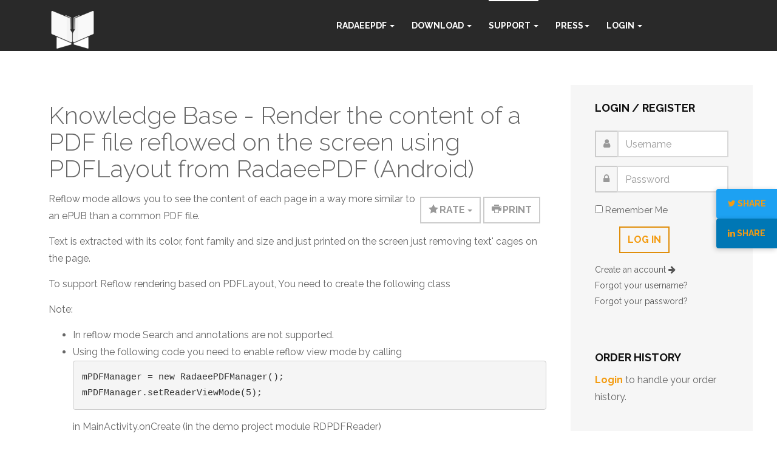

--- FILE ---
content_type: text/html; charset=utf-8
request_url: https://www.radaeepdf.com/support?view=kb&kbartid=138
body_size: 11713
content:

<!DOCTYPE html>
<html prefix="og: http://ogp.me/ns# fb: http://ogp.me/ns/fb# radaeepdf-com: http://ogp.me/ns/fb/radaeepdf-com#" lang="en-gb" dir="ltr"
	  class='com_fss view-kb itemid-789 j31 mm-hover'>
<head>
<link rel=preload href="https://www.radaeepdf.com/templates/ja_sugite/fonts/font-awesome/fonts/fontawesome-webfont.woff2?v=4.7.0" as="font" type="font/woff2" crossorigin>
<link rel=preload href="https://www.radaeepdf.com/images/slider_home/sl0-bg.jpg" as="image">
<link rel=preload href="https://www.radaeepdf.com/images/slider_home/sl1-bg.jpg" as="image">
<link rel=preload href="https://www.radaeepdf.com/images/slider_home/sl2-bg.jpg" as="image">
<link rel=preload href="https://www.radaeepdf.com/images/slider_home/sl3-bg.jpg" as="image">
<link rel=preload href="https://www.radaeepdf.com/images/slider_home/sl4-bg.jpg" as="image">
<link rel=preload href="https://www.radaeepdf.com/images/slider_home/sl5-bg.jpg" as="image">
<link rel=preload href="https://www.radaeepdf.com/images/slider_home/sl6-bg.jpg" as="image">
<link rel=preload href="https://www.radaeepdf.com/images/slider_home/sl8-bg.jpg" as="image">
<link rel=preload href="https://www.radaeepdf.com/images/slider_home/slA-bg.jpg" as="image">
<link rel=preload href="https://www.radaeepdf.com/images/slider_home/slB-bg.jpg" as="image">

<script async type="text/javascript">(function (w,d) {var loader = function () {var s = d.createElement("script"), tag = d.getElementsByTagName("script")[0]; s.src = "//cdn.iubenda.com/iubenda.js"; tag.parentNode.insertBefore(s,tag);}; if(w.addEventListener){w.addEventListener("load", loader, false);}else if(w.attachEvent){w.attachEvent("onload", loader);}else{w.onload = loader;}})(window, document);</script>

<script type="text/javascript">
var _iub = _iub || [];
_iub.csConfiguration = {"consentOnContinuedBrowsing":false,"whitelabel":false,"lang":"en","siteId":2110668,"cookiePolicyId":42534856, "banner":{ "acceptButtonDisplay":true,"customizeButtonDisplay":true,"position":"float-top-center" }};
</script>
<script type="text/javascript" src="//cdn.iubenda.com/cs/iubenda_cs.js" charset="UTF-8" async></script>
<script>window.dataLayer = window.dataLayer || [];</script>
<!-- Google Tag Manager JS V.1.0.2 from Tools for Joomla -->
<script>(function(w,d,s,l,i){w[l]=w[l]||[];w[l].push({'gtm.start':
new Date().getTime(),event:'gtm.js'});var f=d.getElementsByTagName(s)[0],
j=d.createElement(s),dl=l!='dataLayer'?'&l='+l:'';j.async=true;j.src=
'//www.googletagmanager.com/gtm.js?id='+i+dl;f.parentNode.insertBefore(j,f);
})(window,document,'script','dataLayer','GTM-MDRGXCZ');</script>
<!-- End Google Tag Manager JS -->
	<base href="https://www.radaeepdf.com/support" />
	<meta http-equiv="content-type" content="text/html; charset=utf-8" />
	<meta name="rights" content="©Jugaad and RadaeeStudio" />
	<meta name="robots" content="max-snippet:-1, max-image-preview:large, max-video-preview:-1" />
	<meta name="generator" content="Joomla! - Open Source Content Management" />
	<title>Knowledge Base - Render the content of a PDF file reflowed on the screen using PDFLayout from RadaeePDF (Android)</title>
	<link href="/templates/ja_sugite/favicon.ico" rel="shortcut icon" type="image/vnd.microsoft.icon" />
	<link href="/t3-assets/css/css-033aa-08581.css" rel="stylesheet" type="text/css" media="all" />
	<link href="/support?view=css&file=components_com_fss_assets_css_bootstrap_bootstrap_missing_parsed_css" rel="stylesheet" type="text/css" />
	<link href="/support?view=css&file=components_com_fss_assets_css_fss_css" rel="stylesheet" type="text/css" />
	<link href="/support?view=css&file=components_com_fss_assets_css_bs3_fixes_css" rel="stylesheet" type="text/css" />
	<link href="/t3-assets/css/css-b476c-93387.css" rel="stylesheet" type="text/css" media="all" />
	<link href="/t3-assets/css/css-987a8-76206.css" rel="stylesheet" type="text/css" media="all" />
	<link href="/t3-assets/css/css-dcdef-26200.css" rel="stylesheet" type="text/css" media="all" />
	<link href="/t3-assets/css/css-609d5-46831.css" rel="stylesheet" type="text/css" media="all" />
	<link href="//fonts.googleapis.com/css?family=Raleway:400,100,300,500,600,700c" rel="stylesheet" type="text/css" />
	<link href="/t3-assets/css/css-ab825-50718.css" rel="stylesheet" type="text/css" media="all" />
	<script type="application/json" class="joomla-script-options new">{"csrf.token":"15015efb002b7cdba18c5ef5db2c51c3","system.paths":{"root":"","base":""},"system.keepalive":{"interval":300000,"uri":"\/component\/ajax\/?format=json"}}</script>
	<script src="/media/jui/js/jquery.min.js?2d5f06ff31540dae8a72ad0bbf81b07b" type="text/javascript"></script>
	<script src="/media/jui/js/jquery-noconflict.js?2d5f06ff31540dae8a72ad0bbf81b07b" type="text/javascript"></script>
	<script src="/media/jui/js/jquery-migrate.min.js?2d5f06ff31540dae8a72ad0bbf81b07b" type="text/javascript"></script>
	<script src="/plugins/system/t3/base-bs3/bootstrap/js/bootstrap.js?2d5f06ff31540dae8a72ad0bbf81b07b" type="text/javascript"></script>
	<script src="/components/com_fss/assets/js/main.js" type="text/javascript"></script>
	<script src="/components/com_fss/assets/js/bs3_fixes.js" type="text/javascript"></script>
	<script src="/components/com_fss/assets/js/fss_tooltip.js" type="text/javascript"></script>
	<script src="https://www.google.com/recaptcha/api.js" type="text/javascript"></script>
	<script src="/components/com_fss/assets/js/glossary.js" type="text/javascript"></script>
	<script src="/components/com_jfbconnect/includes/jfbconnect.js?v=6" type="text/javascript"></script>
	<script src="/plugins/system/t3/base-bs3/js/jquery.tap.min.js" type="text/javascript"></script>
	<script src="/plugins/system/t3/base-bs3/js/script.js" type="text/javascript"></script>
	<script src="/plugins/system/t3/base-bs3/js/menu.js" type="text/javascript"></script>
	<script src="/templates/ja_sugite/js/jquery.infinitescroll.min.js" type="text/javascript"></script>
	<script src="/templates/ja_sugite/js/jquery.isotope.min.js" type="text/javascript"></script>
	<script src="/templates/ja_sugite/js/jquery.inview.min.js" type="text/javascript"></script>
	<script src="/templates/ja_sugite/js/script.js" type="text/javascript"></script>
	<script src="/plugins/system/t3/base-bs3/js/nav-collapse.js" type="text/javascript"></script>
	<script src="/media/system/js/core.js?2d5f06ff31540dae8a72ad0bbf81b07b" type="text/javascript"></script>
	<!--[if lt IE 9]><script src="/media/system/js/polyfill.event.js?2d5f06ff31540dae8a72ad0bbf81b07b" type="text/javascript"></script><![endif]-->
	<script src="/media/system/js/keepalive.js?2d5f06ff31540dae8a72ad0bbf81b07b" type="text/javascript"></script>
	<script type="text/javascript">
jQuery(function($){ initTooltips(); $("body").on("subform-row-add", initTooltips); function initTooltips (event, container) { container = container || document;$(container).find(".hasTooltip").tooltip({"html": true,"container": "body"});} });
	</script>
	<script type="text/javascript">jfbc.base = 'https://www.radaeepdf.com/';
jfbc.return_url = 'L3N1cHBvcnQ/dmlldz1rYiZrYmFydGlkPTEzOA==';
jfbc.token = '15015efb002b7cdba18c5ef5db2c51c3';
jfbc.login.logout_facebook = false;
jfbc.login.scope = 'email,publish_actions';
jfbc.login.show_modal = '1';
jfbc.login.use_popup = true;
jfbc.login.auto = '0';
jfbc.login.logged_in = false;
jfbc.init();
</script>
	<meta name="twitter:card" content="summary"/><meta name="twitter:site" content=""/><meta property="og:url" content="https://www.radaeepdf.com/support?view=kb&kbartid=138"/><meta property="og:title" content="Knowledge Base - Render the content of a PDF file reflowed on the screen using PDFLayout from RadaeePDF (Android)"/><meta name="twitter:title" content="Knowledge Base - Render the content of a PDF file reflowed on the screen using PDFLayout from RadaeePDF (Android)"/><meta property="og:type" content="website"/><meta property="fb:app_id" content="461202810574027"/><meta property="og:locale" content="en_gb"/><meta property="og:site_name" content="RadaeePDF.com"/>
	
	
	<!-- Start: Google Structured Data -->
            
<script type="application/ld+json">
{
    "@context": "https://schema.org",
    "@type": "BreadcrumbList",
    "itemListElement": [
        {
            "@type": "ListItem",
            "position": 1,
            "name": "Home",
            "item": "https://www.radaeepdf.com/"
        },
        {
            "@type": "ListItem",
            "position": 2,
            "name": "Support",
            "item": "https://www.radaeepdf.com/support?view=main"
        },
        {
            "@type": "ListItem",
            "position": 3,
            "name": "Knowledge Base",
            "item": "https://www.radaeepdf.com/support?view=kb"
        },
        {
            "@type": "ListItem",
            "position": 4,
            "name": "Development",
            "item": "https://www.radaeepdf.com/support?view=kb&prodid=&catid=9"
        },
        {
            "@type": "ListItem",
            "position": 5,
            "name": "Render the content of a PDF file reflowed on the screen using PDFLayout from RadaeePDF (Android)",
            "item": "https://www.radaeepdf.com/support"
        }
    ]
}
</script>
            <!-- End: Google Structured Data -->

	
<!-- META FOR IOS & HANDHELD -->
	<meta name="viewport" content="width=device-width, initial-scale=1.0, maximum-scale=1.0, user-scalable=no"/>
	<style type="text/stylesheet">
		@-webkit-viewport   { width: device-width; }
		@-moz-viewport      { width: device-width; }
		@-ms-viewport       { width: device-width; }
		@-o-viewport        { width: device-width; }
		@viewport           { width: device-width; }
	</style>
	<script type="text/javascript">
		//<![CDATA[
		if (navigator.userAgent.match(/IEMobile\/10\.0/)) {
			var msViewportStyle = document.createElement("style");
			msViewportStyle.appendChild(
				document.createTextNode("@-ms-viewport{width:auto!important}")
			);
			document.getElementsByTagName("head")[0].appendChild(msViewportStyle);
		}
		//]]>
	</script>
<meta name="HandheldFriendly" content="true"/>
<meta name="apple-mobile-web-app-capable" content="YES"/>
<!-- //META FOR IOS & HANDHELD -->




<!-- Le HTML5 shim and media query for IE8 support -->
<!--[if lt IE 9]>
<script type="text/javascript" src="/plugins/system/t3/base-bs3/js/respond.min.js"></script>
<script src="//html5shim.googlecode.com/svn/trunk/html5.js"></script>
<![endif]-->

<!-- You can add Google Analytics here or use T3 Injection feature -->
<link rel="preload" rel="apple-touch-icon" href="/apple-icons/touch-icon-iphone-60x60.png" as="image">
<link rel="preload" rel="apple-touch-icon" sizes="60x60" href="/apple-icons/touch-icon-ipad-76x76.png" as="image">
<link rel="preload" rel="apple-touch-icon" sizes="114x114" href="/apple-icons/touch-icon-iphone-retina-120x120.png" as="image">
<link rel="preload" rel="apple-touch-icon" sizes="144x144" href="/apple-icons/touch-icon-ipad-retina-152x152.png" as="image">
<script src='https://www.google.com/recaptcha/api.js' async ></script>

<!-- GOOGLE -->
<script async >
  (function(i,s,o,g,r,a,m){i['GoogleAnalyticsObject']=r;i[r]=i[r]||function(){
  (i[r].q=i[r].q||[]).push(arguments)},i[r].l=1*new Date();a=s.createElement(o),
  m=s.getElementsByTagName(o)[0];a.async=1;a.src=g;m.parentNode.insertBefore(a,m)
  })(window,document,'script','//www.google-analytics.com/analytics.js','ga');

  ga('create', 'UA-858529-15', 'auto');
  ga('require', 'linkid', 'linkid.js');
  ga('send', 'pageview');
</script>

<!-- Global site tag (gtag.js) - Google Analytics -->
<script async src="https://www.googletagmanager.com/gtag/js?id=G-3XZNW3QWKN"></script>
<script>
  window.dataLayer = window.dataLayer || [];
  function gtag(){dataLayer.push(arguments);}
  gtag('js', new Date());

  gtag('config', 'G-3XZNW3QWKN');
</script>

<!-- Global site tag (gtag.js) - Google Ads: 450526202 -->
<script async src="https://www.googletagmanager.com/gtag/js?id=AW-450526202"></script>
<script>
  window.dataLayer = window.dataLayer || [];
  function gtag(){dataLayer.push(arguments);}
  gtag('js', new Date());

  gtag('config', 'AW-450526202');
</script>

<!-- Event snippet for Accesso al sito - 20211012 conversion page -->
<script>
  gtag('event', 'conversion', {'send_to': 'AW-450526202/jWSrCKqonfsCEPr36dYB'});
</script>

<!-- Add this where you had the addthis_custom_follow div (line 697) -->
<div class="social-share-buttons">
    <a href="#" onclick="shareTwitter(); return false;" class="btn btn-sm btn-primary">
        <i class="fa fa-twitter"></i> Share
    </a>
    <a href="#" onclick="shareLinkedIn(); return false;" class="btn btn-sm btn-primary">
        <i class="fa fa-linkedin"></i> Share
    </a>
</div>

<script>
function shareTwitter() {
    var url = window.location.href;
    var text = document.title;
    window.open('https://twitter.com/intent/tweet?url=' + encodeURIComponent(url) + '&text=' + encodeURIComponent(text), 
                'twitter-share', 'width=550,height=420');
}

function shareLinkedIn() {
    var url = window.location.href;
    window.open('https://www.linkedin.com/sharing/share-offsite/?url=' + encodeURIComponent(url), 
                'linkedin-share', 'width=550,height=520');
}
</script>


<!-- fastspring popup -->
<script
    id="fsc-api"
    src="https://d1f8f9xcsvx3ha.cloudfront.net/sbl/0.8.3/fastspring-builder.min.js"
    type="text/javascript"
    data-storefront="radaeepdf.onfastspring.com/popup-radaeepdf">
</script>

<!-- Smartsupp Live Chat script -->
<script type="text/javascript">
var _smartsupp = _smartsupp || {};
_smartsupp.key = '20ba856bd0092094bd368681261219fe056a1484';
window.smartsupp||(function(d) {
  var s,c,o=smartsupp=function(){ o._.push(arguments)};o._=[];
  s=d.getElementsByTagName('script')[0];c=d.createElement('script');
  c.type='text/javascript';c.charset='utf-8';c.async=true;
  c.src='https://www.smartsuppchat.com/loader.js?';s.parentNode.insertBefore(c,s);
})(document);
</script>

<style>
.control-group{ padding-left:40px;}
#jform_captcha {
    padding-left: 40px;
    margin-bottom: 20px;
}

/* ===== BOTTONI SHARE FLOTTANTI ===== */
.social-share-buttons {
    position: fixed !important;
    top: 50% !important;
    right: 0 !important;
    transform: translateY(-50%) !important;
    z-index: 999999 !important;
    display: flex !important;
    flex-direction: column !important;
    gap: 10px !important;
    margin: 0 !important;
    padding: 0 !important;
}

.social-share-buttons a {
    margin: 0 !important;
    border-radius: 4px 0 0 4px !important;
    box-shadow: -2px 2px 8px rgba(0,0,0,0.2) !important;
    transition: all 0.3s ease !important;
    padding: 12px 16px !important;
    min-width: 100px !important;
    text-align: center !important;
}

.social-share-buttons a:hover {
    transform: translateX(-5px) !important;
    box-shadow: -4px 4px 12px rgba(0,0,0,0.3) !important;
}

/* Colori specifici per piattaforma */
.social-share-buttons a:first-child {
    background: #1DA1F2 !important;
    border-color: #1DA1F2 !important;
}

.social-share-buttons a:last-child {
    background: #0077B5 !important;
    border-color: #0077B5 !important;
}

/* Responsive - mobile */
@media (max-width: 768px) {
    .social-share-buttons {
        top: auto !important;
        bottom: 80px !important;
        transform: none !important;
    }
    
    .social-share-buttons a {
        font-size: 12px !important;
        padding: 8px 12px !important;
        min-width: 80px !important;
    }
}
</style>

<!-- DO NOT MODIFY -->
<!-- Quora Pixel Code (JS Helper) -->
<script>
!function(q,e,v,n,t,s){if(q.qp) return; n=q.qp=function(){n.qp?n.qp.apply(n,arguments):n.queue.push(arguments);}; n.queue=[];t=document.createElement(e);t.async=!0;t.src=v; s=document.getElementsByTagName(e)[0]; s.parentNode.insertBefore(t,s);}(window, 'script', 'https://a.quora.com/qevents.js');
qp('init', '1f7112a423c24bd28a7c177e9ee6c153');
qp('track', 'ViewContent');
</script>
<noscript><img height="1" width="1" style="display:none" src="https://q.quora.com/_/ad/1f7112a423c24bd28a7c177e9ee6c153/pixel?tag=ViewContent&noscript=1"/></noscript>
<!-- End of Quora Pixel Code -->

</head>

<body><script type="text/javascript">
  
  window.fbAsyncInit = function() {
    FB.init({version: 'v14.0',appId: '461202810574027', status: false, cookie: true, xfbml: false});
FB.Event.subscribe('comment.create', jfbc.social.facebook.comment.create);
FB.Event.subscribe('comment.remove', jfbc.social.facebook.comment.remove);
jfbc.social.googleAnalytics.trackFacebook();
  };
  (function(d, s, id){
     var js, fjs = d.getElementsByTagName(s)[0];
     if (d.getElementById(id)) {return;}
     js = d.createElement(s); js.id = id;
     js.src = "//connect.facebook.net/en_GB/sdk.js";
     fjs.parentNode.insertBefore(js, fjs);
   }(document, 'script', 'facebook-jssdk'));
</script>



<!-- Google Tag Manager iframe V.1.0.2 from Tools for Joomla -->
<noscript><iframe src='//www.googletagmanager.com/ns.html?id=GTM-MDRGXCZ'
height='0' width='0' style='display:none;visibility:hidden'></iframe></noscript>
<!-- End Google Tag Manager iframe -->

<div class="t3-wrapper"> <!-- Need this wrapper for off-canvas menu. Remove if you don't use of-canvas -->

  
<!-- HEADER -->
<header id="t3-header" class="wrap t3-header">
	<div class="container">
		<div class="row">
	
			<!-- LOGO -->
			<div class="col-xs-8 col-sm-6 col-md-3 logo">
				<div class="logo-image">
					<a href="/" title="RadaeePDF">
													<img class="logo-img" src="/images/logo/radaee_website_logo.png" alt="RadaeePDF" />
																		<span>RadaeePDF</span>
					</a>
					<small class="site-slogan"></small>
				</div>
			</div>
			<!-- //LOGO -->
			
							<div class="head-right">
						
										
					<!-- Brand and toggle get grouped for better mobile display -->
					<div class="navbar-header">
					
																				<button type="button" class="navbar-toggle" data-toggle="collapse" data-target=".t3-navbar-collapse">
								<i class="fa fa-bars"></i>
							</button>
									
									
					</div>
				</div>
			
			<!-- MAIN NAVIGATION -->
			<nav id="t3-mainnav" class="col-sm-6 col-md-9 pull-right navbar navbar-default t3-mainnav">
			
											<div class="t3-navbar-collapse navbar-collapse collapse"></div>
								
					<div class="t3-navbar navbar-collapse collapse">
						<div  class="t3-megamenu animate elastic"  data-duration="400" data-responsive="true">
<ul itemscope itemtype="http://www.schema.org/SiteNavigationElement" class="nav navbar-nav level0">
<li itemprop='name' class="dropdown mega" data-id="101" data-level="1">
<a itemprop='url' class=" dropdown-toggle"  href="/"   data-target="#" data-toggle="dropdown">RadaeePDF <em class="caret"></em></a>

<div class="nav-child dropdown-menu mega-dropdown-menu"  ><div class="mega-dropdown-inner">
<div class="row">
<div class="col-xs-12 mega-col-nav" data-width="12"><div class="mega-inner">
<ul itemscope itemtype="http://www.schema.org/SiteNavigationElement" class="mega-nav level1">
<li itemprop='name'  data-id="786" data-level="2">
<a itemprop='url' class=""  href="/home/technical-specification"   data-target="#">Classic SDK </a>

</li>
<li itemprop='name'  data-id="3316" data-level="2">
<a itemprop='url' class=""  href="/home/technical-specification-master"   data-target="#">Master SDK </a>

</li>
<li itemprop='name'  data-id="3317" data-level="2">
<a itemprop='url' class=""  href="/home/technical-specification-server"   data-target="#">Server SDK </a>

</li>
<li itemprop='name'  data-id="3309" data-level="2">
<a itemprop='url' class=""  href="/home/command-line-tools"   data-target="#">Command Line Tools </a>

</li>
<li itemprop='name'  data-id="866" data-level="2">
<a itemprop='url' class=""  href="/home/pre-sales-faq"   data-target="#">Pre-sales FAQ </a>

</li>
<li itemprop='name'  data-id="1882" data-level="2">
<a itemprop='url' class=""  href="/home/partners-resellers"   data-target="#">Resellers </a>

</li>
</ul>
</div></div>
</div>
</div></div>
</li>
<li itemprop='name' class="dropdown mega" data-id="787" data-level="1">
<a itemprop='url' class=" dropdown-toggle"  href="/download"   data-target="#" data-toggle="dropdown">Download <em class="caret"></em></a>

<div class="nav-child dropdown-menu mega-dropdown-menu"  ><div class="mega-dropdown-inner">
<div class="row">
<div class="col-xs-12 mega-col-nav" data-width="12"><div class="mega-inner">
<ul itemscope itemtype="http://www.schema.org/SiteNavigationElement" class="mega-nav level1">
<li itemprop='name'  data-id="3370" data-level="2">
<a itemprop='url' class=""  href="/download"   data-target="#">All</a>

</li>
<li itemprop='name'  data-id="815" data-level="2">
<a itemprop='url' class=""  href="/download/download-android"   data-target="#">SDK for Android </a>

</li>
<li itemprop='name'  data-id="816" data-level="2">
<a itemprop='url' class=""  href="/download/download-ios"  title="PDF SDK for iOS"   data-target="#">SDK for iOS </a>

</li>
<li itemprop='name'  data-id="818" data-level="2">
<a itemprop='url' class=""  href="/download/download-winrt"  title="PDF SDK for Windows"   data-target="#">SDK for WinUWP </a>

</li>
<li itemprop='name'  data-id="2108" data-level="2">
<a itemprop='url' class=""  href="/download/radaeepdf-server"   data-target="#">SDK for Server </a>

</li>
<li itemprop='name'  data-id="1816" data-level="2">
<a itemprop='url' class=""  href="/download/cordova-plugin"   data-target="#">Cordova Plugin </a>

</li>
<li itemprop='name'  data-id="2106" data-level="2">
<a itemprop='url' class=""  href="/download/xamarin-module"   data-target="#">Xamarin Module </a>

</li>
<li itemprop='name'  data-id="3371" data-level="2">
<a itemprop='url' class=""  href="/docs"   data-target="#">Documentation</a>

</li>
</ul>
</div></div>
</div>
</div></div>
</li>
<li itemprop='name' class="current active dropdown mega" data-id="789" data-level="1">
<a itemprop='url' class=" dropdown-toggle"  href="/support"   data-target="#" data-toggle="dropdown">Support <em class="caret"></em></a>

<div class="nav-child dropdown-menu mega-dropdown-menu"  ><div class="mega-dropdown-inner">
<div class="row">
<div class="col-xs-12 mega-col-nav" data-width="12"><div class="mega-inner">
<ul itemscope itemtype="http://www.schema.org/SiteNavigationElement" class="mega-nav level1">
<li itemprop='name'  data-id="934" data-level="2">
<a itemprop='url' class=""  href="/support/tickets"   data-target="#">Tickets </a>

</li>
<li itemprop='name'  data-id="785" data-level="2">
<a itemprop='url' class=""  href="/forum"   data-target="#">Forum</a>

</li>
<li itemprop='name'  data-id="820" data-level="2">
<a itemprop='url' class=""  href="/support/knowledge-base"   data-target="#">Knowledge base </a>

</li>
</ul>
</div></div>
</div>
</div></div>
</li>
<li itemprop='name' class="dropdown mega" data-id="1903" data-level="1">
<a itemprop='url' class=" dropdown-toggle"  href="#"   data-target="#" data-toggle="dropdown">Press<em class="caret"></em></a>

<div class="nav-child dropdown-menu mega-dropdown-menu"  ><div class="mega-dropdown-inner">
<div class="row">
<div class="col-xs-12 mega-col-nav" data-width="12"><div class="mega-inner">
<ul itemscope itemtype="http://www.schema.org/SiteNavigationElement" class="mega-nav level1">
<li itemprop='name'  data-id="1904" data-level="2">
<a itemprop='url' class=""  href="/press/featured-apps"   data-target="#">Featured Apps </a>

</li>
<li itemprop='name'  data-id="1948" data-level="2">
<a itemprop='url' class=""  href="/android-apps"   data-target="#">Android Apps carousel</a>

</li>
<li itemprop='name'  data-id="1949" data-level="2">
<a itemprop='url' class=""  href="/ios-apps"   data-target="#">iOS Apps carousel</a>

</li>
</ul>
</div></div>
</div>
</div></div>
</li>
<li itemprop='name' class="dropdown mega" data-id="864" data-level="1">
<a itemprop='url' class=" dropdown-toggle"  href="/login"   data-target="#" data-toggle="dropdown">Login <em class="caret"></em></a>

<div class="nav-child dropdown-menu mega-dropdown-menu"  ><div class="mega-dropdown-inner">
<div class="row">
<div class="col-xs-12 mega-col-nav" data-width="12"><div class="mega-inner">
<ul itemscope itemtype="http://www.schema.org/SiteNavigationElement" class="mega-nav level1">
<li itemprop='name'  data-id="3369" data-level="2">
<a itemprop='url' class=""  href="/license-control-panel"   data-target="#">My orders</a>

</li>
</ul>
</div></div>
</div>
</div></div>
</li>
</ul>
</div>

					</div>
			
			</nav>
			<!-- //MAIN NAVIGATION -->

	
		</div>
	</div>
</header>
<!-- //HEADER -->


  



  


  
<div id="t3-mainbody" class="container t3-mainbody">
	<div class="row">

		<!-- MAIN CONTENT -->
		<div id="t3-content" class="t3-content col-xs-12 col-sm-8  col-md-9">
						<div id="system-message-container">
	</div>

						<div class="fss_main" id="fss_modal_container" style="display: none;">
	<div class="modal fss_modal " id="fss_modal" style='display: none'>
	</div>

	<div class="modal fss_modal " id="fss_modal_base" style='display: none'>
	  <div class="modal-header">
		<button class="close simplemodal-close" data-dismiss="modal">&times;</button>
		<h3>Please Wait...</h3>
	  </div>
	  <div class="modal-body">
		<p class="center">
			<img src="/components/com_fss/assets/images/ajax-loader.gif">	 
		</p>
	  </div>
	  <div class="modal-footer">
		<a href="#" class="btn btn-default" onclick="fss_modal_hide(); return false;">Cancel</a>
	  </div>
	</div>
</div>

	
	<style>
.fss_main .input-prepend input { 
  display:inherit;
  border-radius:0px;
}

.fss_main .input-prepend .add-on { 
  border-radius:0px;
  padding:6px;
}

.fss_main .pull-right {
  display: inline-flex;
	margin-right: 10px;
	margin-top: 10px;
}

.fss_main .media-heading {
	margin-top: 2px;
}

.fss_main .media-object {
	width: 24px;
	height: 24px;
  margin-bottom: 5px;
}

.fss_main .product:hover { 
	background-color: #faffbd;
  border: #dddddd;
	border-style: solid;
	border-width: 2px;
	padding-top: 7px;
  padding-left: 5px;
	padding-bottom: 2px;
}

.fss_main .product { 
	background-color: transparent;
  border: #dddddd;
	border-style: solid;
	border-width: 2px;
	padding-top: 7px;
  padding-left:5px;
	padding-bottom: 2px;
  border-radius: 0px;
}


.fss_main .fss_kb_catlist { 
	margin-top: -1px;
}

.fss_main .media-list li { 
	border-style: solid;
	border-width: 2px;
	padding-top: 7px;
  padding-left:5px;
	padding-bottom: 2px;
  border-radius: 0px;
}

.fss_main .dropdown-menu ul{
  display: block;
}

//.fss_main .dropdown-menu {
//  display:block;
//}</style>

				
	<h3>Knowledge Base - Render the content of a PDF file reflowed on the screen using PDFLayout from RadaeePDF (Android)</h3><div class='fss_main fss_comp fss_main_j3 fss_view_kb fss_itemid_789'>
	<div class="fss_spacer"></div>

<div>

	<div class="pull-right">

									<div style="margin-bottom: 12px;">
											<div style="position:relative; display:inline-block" id="fss_kb_rate">
							<a class="btn btn-default dropdown-toggle" data-toggle="dropdown" href="#">
								<i class='icon-star'></i> 
								Rate								<span class="caret"></span>
							</a>
							<ul class="dropdown-menu">
								<li>
									<a id='rate_up' href='#'>
										<img src='https://www.radaeepdf.com//components/com_fss/assets/images/rate_up.png'>
										Very helpful									</a>
								</li>
								<li>
									<a id='rate_same' href='#'>
										<img src='https://www.radaeepdf.com//components/com_fss/assets/images/rate_same.png'>
										Could be better									</a>
								</li>
								<li>
									<a id='rate_down' href='#'>
										<img src='https://www.radaeepdf.com//components/com_fss/assets/images/rate_down.png'>
										Not helpful									</a>
								</li>
							</ul>
						</div>
								
											<a class="btn btn-default" href="/support?view=kb&amp;kbartid=138&amp;tmpl=component&amp;print=1" target="_blank">
							<i class='icon-print'></i>
							Print						</a>
		
						
				</div>
			
		
		
		
	</div>
			
		
	
		
	<div id="kb_art_body">
		<p>Reflow mode allows you to see the content of each page in a way more similar to an ePUB than a common PDF file.</p>
<p>Text is extracted with its color, font family and size and just printed on the screen just removing text' cages on the page.</p>
<p>To support Reflow rendering based on PDFLayout, You need to create the following class </p>
<p>Note:</p>
<ul>
<li>In reflow mode Search and annotations are not supported.</li>
<li>Using the following code you need to enable reflow view mode by calling
<pre>mPDFManager = new RadaeePDFManager();<br />mPDFManager.setReaderViewMode(5);</pre>
in MainActivity.onCreate (in the demo project module RDPDFReader)</li>
</ul>
<p>PDFLayoutReflow (package com.radaee.view):</p>
<pre>public class PDFLayoutReflow extends PDFLayout {<br /><br />    private int m_pageno = 0;<br />    private int mCellSize = 0;<br />    private Paint m_paint = new Paint();<br />    static private int BUTTON_SIZE = 60;<br />    private BMP m_draw_bmp = new BMP();<br /><br />    public PDFLayoutReflow(Context context) {<br />        super(context);<br />        m_paint.setARGB(96, 128, 128, 128);<br /><br />        if(mCellSize &lt;= 0) {<br />            WindowManager wm = (WindowManager) context.getSystemService(Context.WINDOW_SERVICE);<br />            DisplayMetrics dm = new DisplayMetrics();<br />            wm.getDefaultDisplay().getMetrics(dm);<br />            mCellSize = dm.widthPixels;<br />            if(mCellSize &gt; dm.heightPixels) mCellSize = dm.heightPixels;<br />        }<br />    }<br /><br />    @Override<br />    public void vOpen(Document doc, LayoutListener listener) {<br />        super.vOpen(doc, listener);<br />        m_pageno = 0;<br />        m_scale = 2;<br />        m_scale_min = 2;<br />        m_scale_max = 4;<br />    }<br /><br />    @Override<br />    public void vClose()<br />    {<br />        super.vClose();<br />        m_pageno = 0;<br />    }<br /><br />    @Override<br />    public void vLayout() {<br />        if( m_doc == null || m_w &lt;= m_page_gap || m_h &lt;= m_page_gap ) return;<br /><br />        m_scale_min = ((m_w - m_page_gap) &lt;&lt; 1) / m_doc.GetPageWidth(m_pageno);<br />        if( m_scale &lt; m_scale_min ) m_scale = m_scale_min;<br />        if( m_scale &gt; m_scale_max ) m_scale = m_scale_max;<br />        if( m_pages == null )<br />        {<br />            int cnt = m_doc.GetPageCount();<br />            m_pages = new VPage[cnt];<br />            int cur = 0;<br />            int clipw = (m_w &gt; m_h) ? m_h : m_w - m_page_gap;<br />            for( cur = 0; cur &lt; cnt; cur++ ) {<br />                m_pages[cur] = new VPage(m_doc, cur, clipw, clipw, m_bmp_format);<br />            }<br />        }<br />        if( m_bmp != null ) m_bmp.recycle();<br />        m_bmp = reflow(m_w - m_page_gap, m_scale, true);<br />        if( m_bmp != null )<br />        {<br />            m_tw = m_bmp.getWidth();<br />            m_th = m_bmp.getHeight();<br />            if( m_dark )<br />            {<br />                m_draw_bmp.Create(m_bmp);<br />                m_draw_bmp.Invert();<br />                m_draw_bmp.Free(m_bmp);<br />            }<br />        }<br />        else<br />        {<br />            m_tw = 0;<br />            m_th = 0;<br />        }<br />        m_scroller.forceFinished(true);<br />        m_scroller.setFinalX(0);<br />        m_scroller.setFinalY(0);<br />        m_scroller.computeScrollOffset();<br />    }<br />    @Override<br />    public int vGetPage(int vx, int vy)<br />    {<br />        return m_pageno;<br />    }<br /><br />    @Override<br />    public PDFPos vGetPos( int vx, int vy )<br />    {<br />        if( m_doc == null || m_w &lt;= 0 || m_h &lt;= 0 ) return null;<br />        PDFPos m_pos = new PDFPos();<br />        m_pos.pageno = m_pageno;<br />        m_pos.x = 0;<br />        m_pos.y = m_doc.GetPageHeight(m_pageno);<br />        return m_pos;<br />    }<br />    private boolean m_dark = false;<br /><br />    @Override<br />    public void vDraw(Canvas canvas, boolean zooming) {<br />        if (m_listener != null) m_listener.OnCacheRendered(m_pageno);<br />        if( m_dark )<br />            canvas.drawColor(m_back_color^0xFFFFFF);<br />        else<br />            canvas.drawColor(m_back_color);<br />        if( m_bmp != null )<br />        {<br />            if( m_dark != Global.dark_mode )<br />            {<br />                m_dark = Global.dark_mode;<br />                m_draw_bmp.Create(m_bmp);<br />                m_draw_bmp.Invert();<br />                m_draw_bmp.Free(m_bmp);<br />            }<br />            canvas.drawBitmap(m_bmp, m_page_gap / 2 - m_scroller.getCurrX(), m_page_gap / 2  - m_scroller.getCurrY(), null);<br />        }<br /><br />        Path path = new Path();<br />        path.moveTo(4, m_h/2);<br />        path.lineTo(BUTTON_SIZE + 4, m_h/2 - BUTTON_SIZE);<br />        path.lineTo(BUTTON_SIZE + 4, m_h/2 + BUTTON_SIZE);<br />        path.close();<br />        canvas.drawPath(path, m_paint);<br />        path.reset();<br />        path.moveTo(m_w - 4, m_h/2);<br />        path.lineTo(m_w - BUTTON_SIZE - 4, m_h/2 - BUTTON_SIZE);<br />        path.lineTo(m_w - BUTTON_SIZE - 4, m_h/2 + BUTTON_SIZE);<br />        path.close();<br />        canvas.drawPath(path, m_paint);<br />    }<br /><br />    @Override<br />    public void vSetPos(int vx, int vy, PDFPos pos) {<br />        if( pos == null ) return;<br />        vGotoPage(pos.pageno);<br />    }<br /><br />    @Override<br />    public void vGotoPage( int pageno )<br />    {<br />        if( m_doc == null || pageno &lt; 0 || pageno &gt;= m_doc.GetPageCount() ) return;<br />        if( m_pageno == pageno ) return;<br />        m_pageno = pageno;<br />        vLayout();<br />        if( m_listener != null )<br />        {<br />            m_listener.OnPageChanged(m_pageno);<br />        }<br />    }<br /><br />    @Override<br />    protected void vFindGoto()<br />    {<br />        if( m_pages == null ) return;<br />        vGotoPage( m_finder.find_get_page() );<br />    }<br /><br />    public boolean vSingleTap( float x, float y )<br />    {<br />        if( x &gt; 4 &amp;&amp; x &lt; BUTTON_SIZE + 4 &amp;&amp; y &gt; m_h/2 - BUTTON_SIZE &amp;&amp; y &lt; m_h/2 + BUTTON_SIZE )<br />        {<br />            vGotoPage(m_pageno - 1);<br />            return true;<br />        }<br />        if( x &lt; m_w - 4 &amp;&amp; x &gt; m_w - BUTTON_SIZE - 4 &amp;&amp; y &gt; m_h/2 - BUTTON_SIZE &amp;&amp; y &lt; m_h/2 + BUTTON_SIZE )<br />        {<br />            vGotoPage(m_pageno + 1);<br />            return true;<br />        }<br />        return false;<br />    }<br /><br />    @Override<br />    public boolean vFling(int holdx, int holdy, float dx, float dy, float vx, float vy) {<br />        float ddx = dx;<br />        float ddy = dy;<br />        if( ddx &lt; 0 ) ddx = -ddx;<br />        if( ddy &lt; 0 ) ddy = -ddy;<br />        if( ddx &lt; ddy ) return false;<br /><br />        if( dx &lt; 0 )<br />            vGotoPage(m_pageno + 1);<br />        else<br />            vGotoPage(m_pageno - 1);<br />        return true;<br />    }<br /><br />    static private int size_limit = 3&lt;&lt;20;<br />    public Bitmap reflow(int w, float scale, boolean render_images) {<br />        size_limit = mCellSize * mCellSize * 4;<br />        Page page = m_doc.GetPage(m_pageno);<br />        int height = (int)page.ReflowStart(w, scale, render_images);<br />        if( w * height &gt; size_limit )<br />            height = size_limit / w;<br />        if( w * height &lt;= 0 ) return null;<br />        Bitmap bmp = Bitmap.createBitmap( w, height, Bitmap.Config.ARGB_8888 );<br />        bmp.eraseColor(0xFFFFFFFF);<br />        page.ReflowToBmp(bmp, 0, 0);<br />        page.Close();<br />        return bmp;<br />    }<br />}</pre>
<p><br />Apply the following modifications to PDFLayoutView (package com.radaee.reader)</p>
<p>In PDFSetView:</p>
<pre>...<br />case 5:<br />    PDFLayoutReflow view = new PDFLayoutReflow(this.getContext());<br />    m_layout = view;<br />    break;<br />...</pre>
<p>In onSingleTapConfirmed:</p>
<pre>public boolean onSingleTapConfirmed(MotionEvent e) {<br />    if (m_layout == null) return false;<br />    if(m_layout instanceof PDFLayoutReflow) {<br />        if(((PDFLayoutReflow) m_layout).vSingleTap(e.getX(), e.getY())) {<br />            invalidate();<br />            return true;<br />        }<br />    }<br />.....<br /><br /></pre>	</div>
	
	</div>

<script>
	jQuery(document).ready( function () {
	jQuery('#rate_up').click( function (ev) {
		ev.preventDefault();
		jQuery.get('/support?view=kb' + '?&rate=up&kbartid=138');
		jQuery('#fss_kb_rate').html("");
		jQuery('<div/>', {class: 'fss_kb_rate_head well well-mini', text: 'Thank you for your feedback!'}).appendTo('#fss_kb_rate');
});	

	jQuery('#rate_same').click( function (ev) {
		ev.preventDefault();
		jQuery.get('/support?view=kb' + '?&rate=same&kbartid=138');
		jQuery('#fss_kb_rate').html("");
		jQuery('<div/>', {class: 'fss_kb_rate_head well well-mini', text: 'Thank you for your feedback!'}).appendTo('#fss_kb_rate');
	});

	jQuery('#rate_down').click( function (ev) {
		ev.preventDefault();
		jQuery.get('/support?view=kb' + '?&rate=down&kbartid=138');
		jQuery('#fss_kb_rate').html("");
		jQuery('<div/>', {class: 'fss_kb_rate_head well well-mini', text: 'Thank you for your feedback!'}).appendTo('#fss_kb_rate');
	});
});
</script>

				<h5>Applies To</h5>		<p>RadaeePDF SDK for Android</p> 
	

	<h5>Details</h5>
	<p>
				Created : 2018-08-08 11:30:56, Last Modified : 2021-05-27 13:46:53	</p> 


	
		

<div style="clear:both;"></div>



	</div>
<div id='fss_base_url' style='display: none;'></div>
<script>


jQuery(document).ready(function () {
	jQuery('.fss_publish_button').click(function (ev) {
		ev.preventDefault();
		
		alert('You do not have permission to publish or unpublish an article');
	});
});
</script>



		</div>
		<!-- //MAIN CONTENT -->

		<!-- SIDEBAR RIGHT -->
		<div class="t3-sidebar t3-sidebar-right col-xs-12 col-sm-4  col-md-3 ">
			<div class="t3-module module " id="Mod16"><div class="module-inner"><h3 class="module-title "><span>Login / Register</span></h3><div class="module-ct">	<form action="https://www.radaeepdf.com/support" method="post" id="login-form">
				<fieldset class="userdata">
			<div id="form-login-username" class="form-group">
									<div class="input-group">
						<span class="input-group-addon">
							<span class="fa fa-user tip" title="Username"></span>
						</span>
						<input id="modlgn-username" type="text" name="username" class="input form-control" tabindex="0" size="18"
							   placeholder="Username" aria-label="username" />
					</div>
							</div>
			<div id="form-login-password" class="form-group">
								<div class="input-group">
						<span class="input-group-addon">
							<span class="fa fa-lock tip" title="Password"></span>
						</span>
					<input id="modlgn-passwd" type="password" name="password" class="input form-control" tabindex="0"
						   size="18" placeholder="Password" aria-label="password" />
				</div>
						</div>
			
									
							<div id="form-login-remember" class="form-group">
					<input id="modlgn-remember" type="checkbox"
							name="remember" class="input"
							value="yes" aria-label="remember"/> Remember Me				</div>
						<div class="control-group">
				<input type="submit" name="Submit" class="btn btn-primary" value="Log in"/>
			</div>

						<ul class="unstyled">
								<li>
					<a href="/login?view=registration">
						Create an account <span class="fa fa-arrow-right"></span></a>
				</li>
								<li>
					<a href="/login?view=remind">
						Forgot your username?</a>
				</li>
				<li>
					<a href="/login?view=reset">Forgot your password?</a>
				</li>
			</ul>

			<input type="hidden" name="option" value="com_users"/>
			<input type="hidden" name="task" value="user.login"/>
			<input type="hidden" name="return" value="aHR0cHM6Ly93d3cucmFkYWVlcGRmLmNvbS9zdXBwb3J0P3ZpZXc9a2Ima2JhcnRpZD0xMzg="/>
			<input type="hidden" name="15015efb002b7cdba18c5ef5db2c51c3" value="1" />		</fieldset>
			</form>
</div></div></div><div class="t3-module module " id="Mod286"><div class="module-inner"><h3 class="module-title "><span>Order history</span></h3><div class="module-ct"><p><a href='/login'><strong>Login</strong></a> to handle your order history.</p><noscript><strong>JavaScript is currently disabled.</strong>Please enable it for a better experience of <a href="http://2glux.com/projects/jumi">Jumi</a>.</noscript></div></div></div>
		</div>
		<!-- //SIDEBAR RIGHT -->

	</div>
</div> 




  


  
	<!-- NAV HELPER -->
	<nav class="wrap t3-navhelper ">
		<div class="container">
			
<ol class="breadcrumb ">
	<li class="active">You are here: &#160;</li><li><a href="/" class="pathway">Home</a><span class="divider"><img src="/templates/ja_sugite/images/system/arrow.png" alt="" /></span></li><li><a href="/support?view=main" class="pathway">Support</a><span class="divider"><img src="/templates/ja_sugite/images/system/arrow.png" alt="" /></span></li><li><a href="/support?view=kb" class="pathway">Knowledge Base</a><span class="divider"><img src="/templates/ja_sugite/images/system/arrow.png" alt="" /></span></li><li><a href="/support?view=kb&prodid=&catid=9" class="pathway">Development</a><span class="divider"><img src="/templates/ja_sugite/images/system/arrow.png" alt="" /></span></li><li><span>Render the content of a PDF file reflowed on the screen using PDFLayout from RadaeePDF (Android)</span></li></ol>

		</div>
	</nav>
	<!-- //NAV HELPER -->


  
<!-- BACK TOP TOP BUTTON -->
<div id="back-to-top" data-spy="affix" data-offset-top="300" class="back-to-top hidden-xs hidden-sm affix-top">
  <button class="btn btn-primary" title="Back to Top"><i class="fa fa-caret-up"></i></button>
</div>

<script type="text/javascript">
(function($) {
	// Back to top
	$('#back-to-top').on('click', function(){
		$("html, body").animate({scrollTop: 0}, 500);
		return false;
	});
})(jQuery);
</script>
<!-- BACK TO TOP BUTTON -->

<!-- FOOTER -->
<footer id="t3-footer" class="wrap t3-footer">

			<div class="footer-info ">
			<div class="container">
				

<div class="custom"  >
	<div class="row">
<div class="col-sm-8 col-xs-12"><a title="Jugaad s.r.l." href="http://www.jugaad.digital" target="_blank" rel="noopener noreferrer"><!--<img src="/images/logo_gear.png" alt="" />--></a>
<ul style="margin-top: 0px;">
<li><strong>Jugaad s.r.l.</strong></li>
<li><strong>Address:</strong> via Girondola, 37, Cavriago (Reggio Emilia), 42025, Italy</li>
<li><strong>VAT-ID:</strong> IT02905570350</li>
<li><strong>web:</strong> <a title="Jugaad srl" href="http://www.jugaad.digital">http://www.jugaad.digital</a></li>
<li><strong>Email:</strong>  <a href="mailto:radaee@jugaad.digital">radaee@jugaad.digital</a></li>
<li><a class="iubenda-white iubenda-embed" title="Privacy Policy " href="https://www.iubenda.com/privacy-policy/42534856">Privacy Policy</a></li>
<li><a class="iubenda-white iubenda-embed" title="Cookie Policy " href="https://www.iubenda.com/privacy-policy/42534856/cookie-policy">Cookie Policy</a></li>
</ul>
</div>
<div class="col-sm-2 col-xs-12 addthis-wrap"><!--<a title="PDF Association" href="http://www.pdfa.org" target="_blank" rel="noopener noreferrer">
<img src="/images/Member_PDFA_logo_print_40_CMYK.jpg" alt="PDF Association" height="40" />
</a>-->
<div class="addthis_custom_follow "> </div>
</div>
</div></div>

			</div>
		</div>
			
	
	<section class="t3-copyright">
		<div class="container">
			<div class="row">
				<div class="col-md-12 copyright ">
					
				</div>
							</div>
		</div>
	</section>

</footer>
<!-- //FOOTER -->

</div>

<noscript><strong>JavaScript is currently disabled.</strong>Please enable it for a better experience.</noscript><div id="jfbcLoginModal" class="sourcecoast modal ns-bs5" style="display:none"><div class="modal-body">You are now being logged in using your Facebook credentials</div></div></body>

</html>

--- FILE ---
content_type: text/css;charset=UTF-8
request_url: https://www.radaeepdf.com/support?view=css&file=components_com_fss_assets_css_bootstrap_bootstrap_missing_parsed_css
body_size: 3333
content:
.clearfix {
  *zoom: 1;
}
.clearfix:before,
.clearfix:after {
  display: table;
  content: "";
  line-height: 0;
}
.clearfix:after {
  clear: both;
}
.hide-text {
  font: 0/0 a;
  color: transparent;
  text-shadow: none;
  background-color: transparent;
  border: 0;
}
.input-block-level {
  display: block;
  width: 100%;
  min-height: 30px;
  -webkit-box-sizing: border-box;
  -moz-box-sizing: border-box;
  box-sizing: border-box;
}
.fss_main .modal-backdrop {
  position: fixed;
  top: 0;
  right: 0;
  bottom: 0;
  left: 0;
  z-index: 1040;
  background-color: #000;
}
.fss_main .modal-backdrop.fade {
  opacity: 0;
}
.fss_main .modal-backdrop,
.fss_main .modal-backdrop.fade.in {
  opacity: 0.8;
  filter: alpha(opacity=80);
}
.fss_main .modal {
  position: fixed;
  top: 10%;
  left: 50%;
  z-index: 1050;
  width: 560px;
  margin-left: -280px;
  background-color: #fff;
  border: 1px solid #999;
  border: 1px solid rgba(0,0,0,0.3);
  *border: 1px solid #999;
  -webkit-border-radius: 6px;
  -moz-border-radius: 6px;
  border-radius: 6px;
  -webkit-box-shadow: 0 3px 7px rgba(0,0,0,0.3);
  -moz-box-shadow: 0 3px 7px rgba(0,0,0,0.3);
  box-shadow: 0 3px 7px rgba(0,0,0,0.3);
  -webkit-background-clip: padding-box;
  -moz-background-clip: padding-box;
  background-clip: padding-box;
  outline: none;
}
.fss_main .modal.fade {
  -webkit-transition: opacity .3s linear, top .3s ease-out;
  -moz-transition: opacity .3s linear, top .3s ease-out;
  -o-transition: opacity .3s linear, top .3s ease-out;
  transition: opacity .3s linear, top .3s ease-out;
  top: -25%;
}
.fss_main .modal.fade.in {
  top: 10%;
}
.fss_main .modal-header {
  padding: 9px 15px;
  border-bottom: 1px solid #eee;
}
.fss_main .modal-header .close {
  margin-top: 2px;
}
.fss_main .modal-header h3 {
  margin: 0;
  line-height: 30px;
}
.fss_main .modal-body {
  position: relative;
  overflow-y: auto;
  max-height: 400px;
  padding: 15px;
}
.fss_main .modal-form {
  margin-bottom: 0;
}
.fss_main .modal-footer {
  padding: 14px 15px 15px;
  margin-bottom: 0;
  text-align: right;
  background-color: #f5f5f5;
  border-top: 1px solid #ddd;
  -webkit-border-radius: 0 0 6px 6px;
  -moz-border-radius: 0 0 6px 6px;
  border-radius: 0 0 6px 6px;
  -webkit-box-shadow: inset 0 1px 0 #fff;
  -moz-box-shadow: inset 0 1px 0 #fff;
  box-shadow: inset 0 1px 0 #fff;
  *zoom: 1;
}
.fss_main .modal-footer:before,
.fss_main .modal-footer:after {
  display: table;
  content: "";
  line-height: 0;
}
.fss_main .modal-footer:after {
  clear: both;
}
.fss_main .modal-footer .btn + .btn {
  margin-left: 5px;
  margin-bottom: 0;
}
.fss_main .modal-footer .btn-group .btn + .btn {
  margin-left: -1px;
}
.fss_main .modal-footer .btn-block + .btn-block {
  margin-left: 0;
}
.fss_main .media,
.fss_main .media-body {
  overflow: hidden;
  *overflow: visible;
  zoom: 1;
}
.fss_main .media,
.fss_main .media .media {
  margin-top: 15px;
}
.fss_main .media:first-child {
  margin-top: 0;
}
.fss_main .media-object {
  display: block;
}
.fss_main .media-heading {
  margin: 0 0 5px;
}
.fss_main .media > .pull-left {
  margin-right: 10px;
}
.fss_main .media > .pull-right {
  margin-left: 10px;
}
.fss_main .media-list {
  margin-left: 0;
  list-style: none;
}
.fss_main .pagination-large ul > li > a,
.fss_main .pagination-large ul > li > span {
  padding: 11px 19px;
  font-size: 17.5px;
}
.fss_main .pagination-large ul > li:first-child > a,
.fss_main .pagination-large ul > li:first-child > span {
  -webkit-border-top-left-radius: 6px;
  -moz-border-radius-topleft: 6px;
  border-top-left-radius: 6px;
  -webkit-border-bottom-left-radius: 6px;
  -moz-border-radius-bottomleft: 6px;
  border-bottom-left-radius: 6px;
}
.fss_main .pagination-large ul > li:last-child > a,
.fss_main .pagination-large ul > li:last-child > span {
  -webkit-border-top-right-radius: 6px;
  -moz-border-radius-topright: 6px;
  border-top-right-radius: 6px;
  -webkit-border-bottom-right-radius: 6px;
  -moz-border-radius-bottomright: 6px;
  border-bottom-right-radius: 6px;
}
.fss_main .pagination-mini ul > li:first-child > a,
.fss_main .pagination-mini ul > li:first-child > span,
.fss_main .pagination-small ul > li:first-child > a,
.fss_main .pagination-small ul > li:first-child > span {
  -webkit-border-top-left-radius: 3px;
  -moz-border-radius-topleft: 3px;
  border-top-left-radius: 3px;
  -webkit-border-bottom-left-radius: 3px;
  -moz-border-radius-bottomleft: 3px;
  border-bottom-left-radius: 3px;
}
.fss_main .pagination-mini ul > li:last-child > a,
.fss_main .pagination-mini ul > li:last-child > span,
.fss_main .pagination-small ul > li:last-child > a,
.fss_main .pagination-small ul > li:last-child > span {
  -webkit-border-top-right-radius: 3px;
  -moz-border-radius-topright: 3px;
  border-top-right-radius: 3px;
  -webkit-border-bottom-right-radius: 3px;
  -moz-border-radius-bottomright: 3px;
  border-bottom-right-radius: 3px;
}
.fss_main .pagination-mini a,
.fss_main .pagination-mini span,
.fss_main .pagination-small a,
.fss_main .pagination-small span {
  line-height: 20px;
}
.fss_main .pagination-small ul > li > a,
.fss_main .pagination-small ul > li > span {
  padding: 2px 10px;
  font-size: 11.9px;
}
.fss_main .pagination-mini ul > li > a,
.fss_main .pagination-mini ul > li > span {
  padding: 0 6px;
  font-size: 10.5px;
}
@font-face {
  font-family: 'IcoMoon';
  src: url('../../../components/com_fss/assets/fonts/IcoMoon.eot');
  src: url('../../../components/com_fss/assets/fonts/IcoMoon.eot?#iefix') format('embedded-opentype'), url('../../../components/com_fss/assets/fonts/IcoMoon.woff') format('woff'), url('../../../components/com_fss/assets/fonts/IcoMoon.ttf') format('truetype'), url('../../../components/com_fss/assets/fonts/IcoMoon.svg#IcoMoon') format('svg');
  font-weight: normal;
  font-style: normal;
}
.fss_main [data-icon]:before {
  font-family: 'IcoMoon';
  content: attr(data-icon);
  speak: none;
}
.fss_main [class^="icon-"],
.fss_main [class*=" icon-"] {
  background-image: none !important;
}
.fss_main [class^="icon-"],
.fss_main [class*=" icon-"] {
  display: inline-block;
  width: 14px;
  height: 14px;
  *margin-right: .3em;
  line-height: 14px;
}
.fss_main [class^="icon-"]:before,
.fss_main [class*=" icon-"]:before {
  font-family: 'IcoMoon';
  font-style: normal;
  speak: none;
}
.fss_main [class^="icon-"].disabled,
.fss_main [class*=" icon-"].disabled {
  font-weight: normal;
}
.fss_main .icon-joomla:before {
  content: "\e200";
}
.fss_main .icon-chevron-up:before,
.fss_main .icon-uparrow:before,
.fss_main .icon-arrow-up:before {
  content: "\e005";
}
.fss_main .icon-chevron-right:before,
.fss_main .icon-rightarrow:before,
.fss_main .icon-arrow-right:before {
  content: "\e006";
}
.fss_main .icon-chevron-down:before,
.fss_main .icon-downarrow:before,
.fss_main .icon-arrow-down:before {
  content: "\e007";
}
.fss_main .icon-chevron-left:before,
.fss_main .icon-leftarrow:before,
.fss_main .icon-arrow-left:before {
  content: "\e008";
}
.fss_main .icon-arrow-first:before {
  content: "\e003";
}
.fss_main .icon-arrow-last:before {
  content: "\e004";
}
.fss_main .icon-arrow-up-2:before {
  content: "\e009";
}
.fss_main .icon-arrow-right-2:before {
  content: "\e00a";
}
.fss_main .icon-arrow-down-2:before {
  content: "\e00b";
}
.fss_main .icon-arrow-left-2:before {
  content: "\e00c";
}
.fss_main .icon-arrow-up-3:before {
  content: "\e00f";
}
.fss_main .icon-arrow-right-3:before {
  content: "\e010";
}
.fss_main .icon-arrow-down-3:before {
  content: "\e011";
}
.fss_main .icon-arrow-left-3:before {
  content: "\e012";
}
.fss_main .icon-menu-2:before {
  content: "\e00e";
}
.fss_main .icon-arrow-up-4:before {
  content: "\e201";
}
.fss_main .icon-arrow-right-4:before {
  content: "\e202";
}
.fss_main .icon-arrow-down-4:before {
  content: "\e203";
}
.fss_main .icon-arrow-left-4:before {
  content: "\e204";
}
.fss_main .icon-share:before,
.fss_main .icon-redo:before {
  content: "\27";
}
.fss_main .icon-undo:before {
  content: "\28";
}
.fss_main .icon-forward-2:before {
  content: "\e205";
}
.fss_main .icon-backward-2:before,
.fss_main .icon-reply:before {
  content: "\e206";
}
.fss_main .icon-unblock:before,
.fss_main .icon-refresh:before,
.fss_main .icon-redo-2:before {
  content: "\6c";
}
.fss_main .icon-undo-2:before {
  content: "\e207";
}
.fss_main .icon-move:before {
  content: "\7a";
}
.fss_main .icon-expand:before {
  content: "\66";
}
.fss_main .icon-contract:before {
  content: "\67";
}
.fss_main .icon-expand-2:before {
  content: "\68";
}
.fss_main .icon-contract-2:before {
  content: "\69";
}
.fss_main .icon-play:before {
  content: "\e208";
}
.fss_main .icon-pause:before {
  content: "\e209";
}
.fss_main .icon-stop:before {
  content: "\e210";
}
.fss_main .icon-previous:before,
.fss_main .icon-backward:before {
  content: "\7c";
}
.fss_main .icon-next:before,
.fss_main .icon-forward:before {
  content: "\7b";
}
.fss_main .icon-first:before {
  content: "\7d";
}
.fss_main .icon-last:before {
  content: "\e000";
}
.fss_main .icon-play-circle:before {
  content: "\e00d";
}
.fss_main .icon-pause-circle:before {
  content: "\e211";
}
.fss_main .icon-stop-circle:before {
  content: "\e212";
}
.fss_main .icon-backward-circle:before {
  content: "\e213";
}
.fss_main .icon-forward-circle:before {
  content: "\e214";
}
.fss_main .icon-loop:before {
  content: "\e001";
}
.fss_main .icon-shuffle:before {
  content: "\e002";
}
.fss_main .icon-search:before {
  content: "\53";
}
.fss_main .icon-zoom-in:before {
  content: "\64";
}
.fss_main .icon-zoom-out:before {
  content: "\65";
}
.fss_main .icon-apply:before,
.fss_main .icon-edit:before,
.fss_main .icon-pencil:before {
  content: "\2b";
}
.fss_main .icon-pencil-2:before {
  content: "\2c";
}
.fss_main .icon-brush:before {
  content: "\3b";
}
.fss_main .icon-save-new:before,
.fss_main .icon-plus-2:before {
  content: "\5d";
}
.fss_main .icon-ban-circle:before,
.fss_main .icon-minus-sign:before,
.fss_main .icon-minus-2:before {
  content: "\5e";
}
.fss_main .icon-delete:before,
.fss_main .icon-remove:before,
.fss_main .icon-cancel-2:before {
  content: "\49";
}
.fss_main .icon-publish:before,
.fss_main .icon-save:before,
.fss_main .icon-ok:before,
.fss_main .icon-checkmark:before {
  content: "\47";
}
.fss_main .icon-new:before,
.fss_main .icon-plus:before {
  content: "\2a";
}
.fss_main .icon-plus-circle:before {
  content: "\e215";
}
.fss_main .icon-minus:before,
.fss_main .icon-not-ok:before {
  content: "\4b";
}
.fss_main .icon-minus-circle:before {
  content: "\e216";
}
.fss_main .icon-unpublish:before,
.fss_main .icon-cancel:before {
  content: "\4a";
}
.fss_main .icon-cancel-circle:before {
  content: "\e217";
}
.fss_main .icon-checkmark-2:before {
  content: "\e218";
}
.fss_main .icon-checkmark-circle:before {
  content: "\e219";
}
.fss_main .icon-info:before {
  content: "\e220";
}
.fss_main .icon-info-2:before,
.fss_main .icon-info-circle:before {
  content: "\e221";
}
.fss_main .icon-question:before,
.fss_main .icon-question-sign:before,
.fss_main .icon-help:before {
  content: "\45";
}
.fss_main .icon-question-2:before,
.fss_main .icon-question-circle:before {
  content: "\e222";
}
.fss_main .icon-notification:before {
  content: "\e223";
}
.fss_main .icon-notification-2:before,
.fss_main .icon-notification-circle:before {
  content: "\e224";
}
.fss_main .icon-pending:before,
.fss_main .icon-warning:before {
  content: "\48";
}
.fss_main .icon-warning-2:before,
.fss_main .icon-warning-circle:before {
  content: "\e225";
}
.fss_main .icon-checkbox-unchecked:before {
  content: "\3d";
}
.fss_main .icon-checkin:before,
.fss_main .icon-checkbox:before,
.fss_main .icon-checkbox-checked:before {
  content: "\3e";
}
.fss_main .icon-checkbox-partial:before {
  content: "\3f";
}
.fss_main .icon-square:before {
  content: "\e226";
}
.fss_main .icon-radio-unchecked:before {
  content: "\e227";
}
.fss_main .icon-radio-checked:before,
.fss_main .icon-generic:before {
  content: "\e228";
}
.fss_main .icon-circle:before {
  content: "\e229";
}
.fss_main .icon-signup:before {
  content: "\e230";
}
.fss_main .icon-grid:before,
.fss_main .icon-grid-view:before {
  content: "\58";
}
.fss_main .icon-grid-2:before,
.fss_main .icon-grid-view-2:before {
  content: "\59";
}
.fss_main .icon-menu:before {
  content: "\5a";
}
.fss_main .icon-list:before,
.fss_main .icon-list-view:before {
  content: "\31";
}
.fss_main .icon-list-2:before {
  content: "\e231";
}
.fss_main .icon-menu-3:before {
  content: "\e232";
}
.fss_main .icon-folder-open:before,
.fss_main .icon-folder:before {
  content: "\2d";
}
.fss_main .icon-folder-close:before,
.fss_main .icon-folder-2:before {
  content: "\2e";
}
.fss_main .icon-folder-plus:before {
  content: "\e234";
}
.fss_main .icon-folder-minus:before {
  content: "\e235";
}
.fss_main .icon-folder-3:before {
  content: "\e236";
}
.fss_main .icon-folder-plus-2:before {
  content: "\e237";
}
.fss_main .icon-folder-remove:before {
  content: "\e238";
}
.fss_main .icon-file:before {
  content: "\e016";
}
.fss_main .icon-file-2:before {
  content: "\e239";
}
.fss_main .icon-file-add:before,
.fss_main .icon-file-plus:before {
  content: "\29";
}
.fss_main .icon-file-remove:before,
.fss_main .icon-file-minus:before {
  content: "\e017";
}
.fss_main .icon-file-check:before {
  content: "\e240";
}
.fss_main .icon-file-remove:before {
  content: "\e241";
}
.fss_main .icon-save-copy:before,
.fss_main .icon-copy:before {
  content: "\e018";
}
.fss_main .icon-stack:before {
  content: "\e242";
}
.fss_main .icon-tree:before {
  content: "\e243";
}
.fss_main .icon-tree-2:before {
  content: "\e244";
}
.fss_main .icon-paragraph-left:before {
  content: "\e246";
}
.fss_main .icon-paragraph-center:before {
  content: "\e247";
}
.fss_main .icon-paragraph-right:before {
  content: "\e248";
}
.fss_main .icon-paragraph-justify:before {
  content: "\e249";
}
.fss_main .icon-screen:before {
  content: "\e01c";
}
.fss_main .icon-tablet:before {
  content: "\e01d";
}
.fss_main .icon-mobile:before {
  content: "\e01e";
}
.fss_main .icon-box-add:before {
  content: "\51";
}
.fss_main .icon-box-remove:before {
  content: "\52";
}
.fss_main .icon-download:before {
  content: "\e021";
}
.fss_main .icon-upload:before {
  content: "\e022";
}
.fss_main .icon-home:before {
  content: "\21";
}
.fss_main .icon-home-2:before {
  content: "\e250";
}
.fss_main .icon-out-2:before,
.fss_main .icon-new-tab:before {
  content: "\e024";
}
.fss_main .icon-out-3:before,
.fss_main .icon-new-tab-2:before {
  content: "\e251";
}
.fss_main .icon-link:before {
  content: "\e252";
}
.fss_main .icon-picture:before,
.fss_main .icon-image:before {
  content: "\2f";
}
.fss_main .icon-pictures:before,
.fss_main .icon-images:before {
  content: "\30";
}
.fss_main .icon-palette:before,
.fss_main .icon-color-palette:before {
  content: "\e014";
}
.fss_main .icon-camera:before {
  content: "\55";
}
.fss_main .icon-camera-2:before,
.fss_main .icon-video:before {
  content: "\e015";
}
.fss_main .icon-play-2:before,
.fss_main .icon-video-2:before,
.fss_main .icon-youtube:before {
  content: "\56";
}
.fss_main .icon-music:before {
  content: "\57";
}
.fss_main .icon-user:before {
  content: "\22";
}
.fss_main .icon-users:before {
  content: "\e01f";
}
.fss_main .icon-vcard:before {
  content: "\6d";
}
.fss_main .icon-address:before {
  content: "\70";
}
.fss_main .icon-share-alt:before,
.fss_main .icon-out:before {
  content: "\26";
}
.fss_main .icon-enter:before {
  content: "\e257";
}
.fss_main .icon-exit:before {
  content: "\e258";
}
.fss_main .icon-comment:before,
.fss_main .icon-comments:before {
  content: "\24";
}
.fss_main .icon-comments-2:before {
  content: "\25";
}
.fss_main .icon-quote:before,
.fss_main .icon-quotes-left:before {
  content: "\60";
}
.fss_main .icon-quote-2:before,
.fss_main .icon-quotes-right:before {
  content: "\61";
}
.fss_main .icon-quote-3:before,
.fss_main .icon-bubble-quote:before {
  content: "\e259";
}
.fss_main .icon-phone:before {
  content: "\e260";
}
.fss_main .icon-phone-2:before {
  content: "\e261";
}
.fss_main .icon-envelope:before,
.fss_main .icon-mail:before {
  content: "\4d";
}
.fss_main .icon-envelope-opened:before,
.fss_main .icon-mail-2:before {
  content: "\4e";
}
.fss_main .icon-unarchive:before,
.fss_main .icon-drawer:before {
  content: "\4f";
}
.fss_main .icon-archive:before,
.fss_main .icon-drawer-2:before {
  content: "\50";
}
.fss_main .icon-briefcase:before {
  content: "\e020";
}
.fss_main .icon-tag:before {
  content: "\e262";
}
.fss_main .icon-tag-2:before {
  content: "\e263";
}
.fss_main .icon-tags:before {
  content: "\e264";
}
.fss_main .icon-tags-2:before {
  content: "\e265";
}
.fss_main .icon-options:before,
.fss_main .icon-cog:before {
  content: "\38";
}
.fss_main .icon-cogs:before {
  content: "\37";
}
.fss_main .icon-screwdriver:before,
.fss_main .icon-tools:before {
  content: "\36";
}
.fss_main .icon-wrench:before {
  content: "\3a";
}
.fss_main .icon-equalizer:before {
  content: "\39";
}
.fss_main .icon-dashboard:before {
  content: "\78";
}
.fss_main .icon-switch:before {
  content: "\e266";
}
.fss_main .icon-filter:before {
  content: "\54";
}
.fss_main .icon-purge:before,
.fss_main .icon-trash:before {
  content: "\4c";
}
.fss_main .icon-checkedout:before,
.fss_main .icon-lock:before,
.fss_main .icon-locked:before {
  content: "\23";
}
.fss_main .icon-unlock:before {
  content: "\e267";
}
.fss_main .icon-key:before {
  content: "\5f";
}
.fss_main .icon-support:before {
  content: "\46";
}
.fss_main .icon-database:before {
  content: "\62";
}
.fss_main .icon-scissors:before {
  content: "\e268";
}
.fss_main .icon-health:before {
  content: "\6a";
}
.fss_main .icon-wand:before {
  content: "\6b";
}
.fss_main .icon-eye-open:before,
.fss_main .icon-eye:before {
  content: "\3c";
}
.fss_main .icon-eye-close:before,
.fss_main .icon-eye-blocked:before,
.fss_main .icon-eye-2:before {
  content: "\e269";
}
.fss_main .icon-clock:before {
  content: "\6e";
}
.fss_main .icon-compass:before {
  content: "\6f";
}
.fss_main .icon-broadcast:before,
.fss_main .icon-connection:before,
.fss_main .icon-wifi:before {
  content: "\e01b";
}
.fss_main .icon-book:before {
  content: "\e271";
}
.fss_main .icon-lightning:before,
.fss_main .icon-flash:before {
  content: "\79";
}
.fss_main .icon-print:before,
.fss_main .icon-printer:before {
  content: "\e013";
}
.fss_main .icon-feed:before {
  content: "\71";
}
.fss_main .icon-calendar:before {
  content: "\43";
}
.fss_main .icon-calendar-2:before {
  content: "\44";
}
.fss_main .icon-calendar-3:before {
  content: "\e273";
}
.fss_main .icon-pie:before {
  content: "\77";
}
.fss_main .icon-bars:before {
  content: "\76";
}
.fss_main .icon-chart:before {
  content: "\75";
}
.fss_main .icon-power-cord:before {
  content: "\32";
}
.fss_main .icon-cube:before {
  content: "\33";
}
.fss_main .icon-puzzle:before {
  content: "\34";
}
.fss_main .icon-attachment:before,
.fss_main .icon-paperclip:before,
.fss_main .icon-flag-2:before {
  content: "\72";
}
.fss_main .icon-lamp:before {
  content: "\74";
}
.fss_main .icon-pin:before,
.fss_main .icon-pushpin:before {
  content: "\73";
}
.fss_main .icon-location:before {
  content: "\63";
}
.fss_main .icon-shield:before {
  content: "\e274";
}
.fss_main .icon-flag:before {
  content: "\35";
}
.fss_main .icon-flag-3:before {
  content: "\e275";
}
.fss_main .icon-bookmark:before {
  content: "\e023";
}
.fss_main .icon-bookmark-2:before {
  content: "\e276";
}
.fss_main .icon-heart:before {
  content: "\e277";
}
.fss_main .icon-heart-2:before {
  content: "\e278";
}
.fss_main .icon-thumbs-up:before {
  content: "\5b";
}
.fss_main .icon-thumbs-down:before {
  content: "\5c";
}
.fss_main .icon-unfeatured:before,
.fss_main .icon-asterisk:before,
.fss_main .icon-star-empty:before {
  content: "\40";
}
.fss_main .icon-star-2:before {
  content: "\41";
}
.fss_main .icon-featured:before,
.fss_main .icon-default:before,
.fss_main .icon-star:before {
  content: "\42";
}
.fss_main .icon-smiley:before,
.fss_main .icon-smiley-happy:before {
  content: "\e279";
}
.fss_main .icon-smiley-2:before,
.fss_main .icon-smiley-happy-2:before {
  content: "\e280";
}
.fss_main .icon-smiley-sad:before {
  content: "\e281";
}
.fss_main .icon-smiley-sad-2:before {
  content: "\e282";
}
.fss_main .icon-smiley-neutral:before {
  content: "\e283";
}
.fss_main .icon-smiley-neutral-2:before {
  content: "\e284";
}
.fss_main .icon-cart:before {
  content: "\e019";
}
.fss_main .icon-basket:before {
  content: "\e01a";
}
.fss_main .icon-credit:before {
  content: "\e286";
}
.fss_main .icon-credit-2:before {
  content: "\e287";
}
.fss_main [class^="icon-"],
.fss_main [class*=" icon-"] {
  background-image: none !important;
}
div.fss_modal {
  position: fixed;
  top: 10% !important;
  left: 50%;
  z-index: 20000 !important;
  width: 560px;
  margin-left: -280px;
  margin-top: 0px !important;
  outline: none;
}
div.fss_modal.fade {
  -webkit-transition: opacity .3s linear, top .3s ease-out;
  -moz-transition: opacity .3s linear, top .3s ease-out;
  -o-transition: opacity .3s linear, top .3s ease-out;
  transition: opacity .3s linear, top .3s ease-out;
  top: -25%;
}
div.fss_modal.fade.in {
  top: 10%;
}
.modal-backdrop {
  position: fixed;
  top: 0;
  right: 0;
  bottom: 0;
  left: 0;
  z-index: 19999 !important;
  background-color: #000;
}
.modal-backdrop.fade {
  opacity: 0;
}
.modal-backdrop,
.modal-backdrop.fade.in {
  opacity: 0.8;
  filter: alpha(opacity=80);
}
.collapse {
  position: relative;
  height: 0;
  overflow: hidden;
  -webkit-transition: height 0.35s ease;
  -moz-transition: height 0.35s ease;
  -o-transition: height 0.35s ease;
  transition: height 0.35s ease;
}
.collapse.in {
  height: auto;
}


--- FILE ---
content_type: text/css;charset=UTF-8
request_url: https://www.radaeepdf.com/support?view=css&file=components_com_fss_assets_css_bs3_fixes_css
body_size: 73
content:
.fss_main .nav {
  margin-bottom: 12px;
}
.fss_main .input-append select,
.fss_main .input-append textarea,
.fss_main .input-append input[type="text"],
.fss_main .input-append input[type="password"],
.fss_main .input-append input[type="datetime"],
.fss_main .input-append input[type="datetime-local"],
.fss_main .input-append input[type="date"],
.fss_main .input-append input[type="month"],
.fss_main .input-append input[type="time"],
.fss_main .input-append input[type="week"],
.fss_main .input-append input[type="number"],
.fss_main .input-append input[type="email"],
.fss_main .input-append input[type="url"],
.fss_main .input-append input[type="search"],
.fss_main .input-append input[type="tel"],
.fss_main .input-append input[type="color"],
.fss_main .input-append .inputbox {
  display: inline-block;
}
.fss_main form {
  margin: 0 0 18px;
}
.fss_main input[type="file"] {
  margin: 4px 0px;
}
.fss_main .sceditor-button {
  width: inherit !important;
  height: inherit !important;
}
.fss_main .label {
  display: inline-block;
}
.fss_main .fileinput-button input {
  height: 32px;
}
.fss_main.body-modal .window-mainbody {
  padding: 0 !important;
}
.fss_main.body-modal .window-mainbody .modal-header h3 {
  margin: 0 !important;
}
.fss_main.body-modal .window-mainbody .modal-footer input {
  display: inline-block;
}
.fss_modal {
  bottom: inherit !important;
}


--- FILE ---
content_type: text/css
request_url: https://www.radaeepdf.com/t3-assets/css/css-b476c-93387.css
body_size: 2991
content:


/*===============================
/media/com_phocadownload/css/main/phocadownload.css
================================================================================*/
.pd-hr-cb{border-bottom:3px solid #e9e9e9;margin-bottom:10px;clear:both}.pd-hr{border-bottom:3px solid #e9e9e9;margin-bottom:10px}.pd-fl{position:relative;float:left}.pd-fl-m{position:relative;float:left;margin:5px 0}.pd-fr{position:relative;float:right}.pd-cb{clear:both}.pd-cl{clear:left}.pd-cr-m{clear:right;margin-top:20px}.pd-not-found{text-align:center;font-weight:bold}.pd-center{text-align:center;vertical-align:middle}.pd-inline{margin:0 10px 0 10px;display:inline} #phoca-dl-category-box .pd-category h3.pd-ctitle,#phoca-dl-file-box .pd-file h3.pd-ctitle,#phoca-dl-download-box .pd-file h3.pd-ctitle{margin:0;padding:5px;background:#fafafa;border:1px solid #e9e9e9;margin-bottom:7px}#phoca-dl-category-box .pd-category div.pdtop,#phoca-dl-file-box .pd-file div.pdtop,#phoca-dl-download-box .pd-file div.pdtop{float:right;position:relative;width:16px;margin-top:5px;margin-right:7px;padding-top:2px} #phoca-dl-category-box .pd-filesize-txt,#phoca-dl-file-box .pd-filesize-txt,#phoca-dl-category-box .pd-version-txt,#phoca-dl-file-box .pd-version-txt,#phoca-dl-category-box .pd-license-txt,#phoca-dl-file-box .pd-license-txt,#phoca-dl-category-box .pd-author-txt,#phoca-dl-file-box .pd-author-txt,#phoca-dl-category-box .pd-email-txt,#phoca-dl-file-box .pd-email-txt,#phoca-dl-category-box .pd-date-txt,#phoca-dl-file-box .pd-date-txt,#phoca-dl-category-box .pd-downloads-txt,#phoca-dl-file-box .pd-downloads-txt{font-weight:bold;clear:left;margin:5px 0;float:left;width:100px}#phoca-dl-category-box .pd-notes-txt,#phoca-dl-file-box .pd-notes-txt,#phoca-dl-category-box .pd-features-txt,#phoca-dl-file-box .pd-features-txt,#phoca-dl-category-box .pd-changelog-txt,#phoca-dl-file-box .pd-changelog-txt{margin:7px 0;font-weight:bold;clear:left}#overDiv .pd-filesize-txt,#overDiv .pd-version-txt,#overDiv .pd-license-txt,#overDiv .pd-author-txt,#overDiv .pd-email-txt,#overDiv .pd-date-txt,#overDiv .pd-downloads-txt{font-weight:bold;clear:left;margin:5px 0;float:left;width:80px}#overDiv .pd-title,#phoca-dl-category-box .pd-title,#phoca-dl-file-box .pd-title,#phoca-dl-download-box .pd-title{font-weight:bold}#overDiv .pd-image,#phoca-dl-category-box .pd-image,#phoca-dl-file-box .pd-image,#phoca-dl-download-box .pd-image{position:relative;float:right;margin:10px}#overDiv .pd-textonly,#overDiv .pd-cdesc,#phoca-dl-category-box .pd-textonly,#phoca-dl-category-box .pd-cdesc,#phoca-dl-file-box .pd-cdesc,#phoca-dl-download-box .pd-cdesc{margin:10px 0px;padding:5px 0px;clear:both}#overDiv .pd-fdesc,#phoca-dl-category-box .pd-fdesc,#phoca-dl-file-box .pd-fdesc,#phoca-dl-download-box .pd-fdesc{padding:5px 0px;clear:both}#phoca-dl-category-box .pd-buttons,#phoca-dl-file-box .pd-buttons,#phoca-dl-download-box .pd-buttons{position:relative;float:right;margin:5px}#phoca-dl-download-box .pd-filenamebox,#phoca-dl-category-box .pd-filenamebox{position:relative;float:left;margin:5px}#phoca-dl-file-box .pd-filenamebox{position:relative;float:left;margin:5px 0px}#phoca-dl-download-box .pd-downloadbox-direct{margin:0 auto;margin-top:20px;background:#f5f5f5;border:1px solid #d9d9d9;-webkit-border-radius:3px;border-radius:3px;padding:10px}#phoca-dl-category-box .pd-filebox{margin-top:10px;margin-bottom:10px;padding-bottom:10px;border-bottom:1px solid #f0f0f0}#phoca-dl-download-box .pd-filebox,#phoca-dl-file-box .pd-filebox{padding:5px}#phoca-dl-category-box .pd-title,#phoca-dl-file-box .pd-title,#phoca-dl-download-box .pd-title{margin-bottom:3px}#phoca-dl-category-box .pd-mirrors,#phoca-dl-file-box .pd-mirrors{position:relative;float:right;clear:right;margin-top:0px}#phoca-dl-category-box .pd-rating,#phoca-dl-file-box .pd-rating{position:relative;float:left;clear:both;margin-top:15px}#phoca-dl-category-box .pd-tags,#phoca-dl-category-box .pd-report,#phoca-dl-file-box .pd-tags,#phoca-dl-file-box .pd-report{position:relative;float:right;clear:right;margin-top:15px}#phoca-dl-download-box,#phoca-dl-file-box{text-align:left}#phoca-dl-download-box .pd-file,#phoca-dl-file-box .pd-file{margin:5px 0} #phoca-dl-categories-box a img{border:0px;padding:0;margin:0}#phoca-dl-categories-box div.pd-desc{margin:10px 0 10px 0}#phoca-dl-categories-box div.pd-categoriesbox{width:28%;position:relative;float:left;margin:1%;padding:1%}#phoca-dl-categories-box div.pd-title{font-weight:bold;font-size:120%;margin:5px 0px 8px 0px}#phoca-dl-category-box .pagination,#phoca-dl-category-box .pagination div ul{text-align:center;margin:auto;margin:5px;border:none}#phoca-dl-category-box .pd-subcategory,#phoca-dl-file-box .pd-file{margin:5px}#phoca-dl-download-box .pd-file-details,#phoca-dl-file-box .pd-file-details{border:0}#phoca-dl-categories-box .pd-subcategory,#phoca-dl-category-box .pd-subcategory{padding-left:20px;background:transparent url('/media/com_phocadownload/images/folder.png') 0 center no-repeat}#phoca-dl-category-box .pd-category div.pdtop,#phoca-dl-file-box .pd-file div.pdtop,#phoca-dl-download-box .pd-file div.pdtop{float:right;position:relative;width:16px;margin-top:5px;margin-right:7px}#phoca-dl-categories-box a img,#phoca-dl-category-box a img,#phoca-dl-file-box a img,#phoca-dl-download-box a img{border:none} .phoca-dl-file-box-mod .pd-document16,#phoca-dl-file-box .pd-document16,#phoca-dl-category-box .pd-document16,#phoca-dl-download-box .pd-document16{padding-left:20px;background:url('/media/com_phocadownload/images/icon-document-16.png') 0px center no-repeat;height:16px;line-height:16px}#phoca-dl-most-viewed-box .pd-document16{padding-left:20px;background:url('/media/com_phocadownload/images/icon-document-16.png') 0px center no-repeat}.phoca-dl-file-box-mod .pd-document32,#phoca-dl-file-box .pd-document32,#phoca-dl-category-box .pd-document32,#phoca-dl-most-viewed-box .pd-document32,#phoca-dl-download-box .pd-document32{background:url('/media/com_phocadownload/images/icon-document-32.png') 0px center no-repeat;height:32px;line-height:32px;padding-left:36px}.phoca-dl-file-box-mod .pd-document48,#phoca-dl-file-box .pd-document48,#phoca-dl-category-box .pd-document48,#phoca-dl-most-viewed-box .pd-document48,#phoca-dl-download-box .pd-document48{background:url('/media/com_phocadownload/images/icon-document-48.png') 0px center no-repeat;height:48px;line-height:48px;padding-left:52px}.phoca-dl-file-box-mod .pd-document64,#phoca-dl-file-box .pd-document64,#phoca-dl-category-box .pd-document64,#phoca-dl-most-viewed-box .pd-document64,#phoca-dl-download-box .pd-document64{background:url('/media/com_phocadownload/images/icon-document-64.png') 0px center no-repeat;height:64px;line-height:64px;padding-left:70px} #phoca-dl-category-box-plugin .pd-document{padding-left:20px;background:url('/media/com_phocadownload/images/document.png') 0 center no-repeat;text-align:left;padding-top:4px;padding-bottom:4px} .phoca-dl-categories-box-module .pd-categories{color:#BF6070}.phocadownload-navigation{padding:2px;border:1px dotted #D6D6D6;width:6em;position:relative;float:right;text-align:center;margin-left:5px}.phocadownload-navigation .navigation-text{color:#BF6070;background-color:#D6D6D6;padding:2px;margin-bottom:3px;font-size:10px;text-align:center}#phoca-dl-license{border:1px solid #ccc;background:#f5f5f5;overflow:auto;margin-top:10px;margin-bottom:10px}.pd-pagination{margin-top:20px}.pd-float{position:relative;float:left;margin:0px 3px}#phocadownload-upload .comment-input{width:98%}#phocadownload-upload .comment-input2{width:40px;border:0px;font-weight:bold} form{margin:0;padding:0}dl.tabs{float:left;margin:10px 0 -1px 2px;z-index:50}dl.tabs dt{float:left;padding:4px 10px;border-left:1px solid #ccc;border-right:1px solid #ccc;border-top:1px solid #ccc;margin-left:3px;background:#f0f0f0;color:#666}dl.tabs dt.open{background:#ffffff;border-bottom:1px solid #ffffff;z-index:100;color:#000}dl.tabs a{text-decoration:none;font-weight:normal}dl.tabs a:hover{background:transparent !important}div.current{clear:both;border:1px solid #ccc;padding:10px 10px;background:#ffffff}div.current dd{padding:0;margin:0}#loading-label-file{text-align:center;display:none} #phocadownload-upload table.adminlist{width:100%;border-spacing:1px;background-color:#e7e7e7;color:#666}#phocadownload-upload .pagination{margin:0;padding:0;display:inline}#phocadownload-upload table.adminlist td,#phocadownload-upload table.adminlist th{padding:4px}#phocadownload-upload table.adminlist thead th{text-align:center;background:#f0f0f0;color:#666;border-bottom:1px solid #999;border-left:1px solid #fff}#phocadownload-upload table.adminlist thead a:hover{text-decoration:none}#phocadownload-upload table.adminlist thead th img{vertical-align:middle}#phocadownload-upload table.adminlist tbody th{font-weight:bold}#phocadownload-upload table.adminlist tbody tr{background-color:#fff;text-align:left}#phocadownload-upload table.adminlist tbody tr.row1{background:#f9f9f9;border-top:1px solid #fff}#phocadownload-upload table.adminlist tbody tr.row0:hover td,#phocadownload-upload table.adminlist tbody tr.row1:hover td{background-color:#ffd }#phocadownload-upload table.adminlist tbody tr td{height:25px;background:#fff;border:1px solid #fff}#phocadownload-upload table.adminlist tbody tr.row1 td{background:#f9f9f9;border-top:1px solid #FFF}#phocadownload-upload table.adminlist tfoot tr{text-align:center;color:#333}#phocadownload-upload table.adminlist tfoot td,#phocadownload-upload table.adminlist tfoot th{background-color:#f3f3f3;border-top:1px solid #999;text-align:center}#phocadownload-upload table.adminlist td.order{text-align:center;white-space:nowrap}#phocadownload-upload table.adminlist td.order span{float:left;display:block;width:20px;text-align:center}#phocadownload-upload .error,#phoca-dl-file-box .error,#phoca-dl-category-box .pd-error,#phoca-dl-category-box .error{background:#FFC2C2;border:1px solid #bf3030;color:#a60000;padding:10px;margin-top:5px;margin-bottom:5px}#phoca-dl-categories-box .pd-no-subcat{margin-left:5px} #phocadownload-upload table,#phocadownload-upload table tr,#phocadownload-upload table tr td,#phoca-dl-file-box table,#phoca-dl-file-box table tr,#phoca-dl-file-box table tr td,#phoca-dl-download-box table,#phoca-dl-download-box table tr,#phoca-dl-download-box table tr td,#phoca-dl-category-box table,#phoca-dl-category-box table tr,#phoca-dl-category-box table tr td{border:none}#overDiv table,#overDiv table tr,#overDiv table tr td{border:none;padding:5px}#phoca-dl-category-box .pagination.pd-pagination{border:none} #phoca-dl-category-box .pdtop a:hover,#phoca-dl-category-box .pdtop a:active,#phoca-dl-category-box .pdtop a:focus,#phoca-dl-category-box .pdfile a:hover,#phoca-dl-category-box .pdfile a:active,#phoca-dl-category-box .pdfile a:focus,#phoca-dl-file-box .pdtop a:hover,#phoca-dl-file-box .pdtop a:active,#phoca-dl-file-box .pdtop a:focus,#phoca-dl-download-box .pdtop a:hover,#phoca-dl-download-box .pdtop a:active,#phoca-dl-download-box .pdtop a:focus{background:transparent} #overDiv table,#overDiv table tr,#overDiv table tr td{border:0px }#overDiv .fontPhocaPDClass{color:#999;margin:0;padding:0}#overDiv .fgPhocaPDClass{background-color:#f0f0f0;margin:0;padding:0}#overDiv .bgPhocaPDClass{background-color:#f0f0f0;margin:0;padding:0;border:1px solid #999}#overDiv .capfontPhocaPDClass{color:#999;margin:0;padding:0}#overDiv .capfontclosePhocaPDClass,#overDiv .capfontclosePhocaPDClass a{color:#999;text-decoration:underline;text-align:right;margin:0;padding:0}#phoca-dl-category-box .pagination #pg-pagination ul{margin:10px auto;text-align:center}.pd-mirror,.pd-report{margin:0px 0px 5px 5px;float:right}.pd-mirror-file,.pd-report-file{margin:0px 5px 5px 0px;float:right}.pd-fbcomments{margin-top:10px;margin-bottom:10px} #phocadownload table,#phocadownload-pane table,#phocadownload-pane table tr,#phocadownload-pane table tr td{border-style:none !important}#phocadownload-pane table tr td{padding:3px}#phocadownload-multipleupload form fieldset{text-align:left;padding:5px}#phocadownload-pane .actions{text-align:left;width:auto;padding:10px 5px !important;margin:10px 0 !important}#phocadownload-pane ul#flash_uploader_filelist{margin:0px}.label{border-radius:3px 3px 3px 3px;padding:1px 4px 2px;color:#FFFFFF;font-size:10.998px;font-weight:bold;line-height:14px;text-shadow:0 -1px 0 rgba(0,0,0,0.25);vertical-align:baseline;white-space:nowrap}.label-warning{background-color:#f89406}.label-important{background-color:#b94a48}.ph-cb{clear:both } #phoca-dl-category-box .pd-rating{position:relative;float:left;clear:both;margin-top:5px;margin-left:5px}#phoca-dl-category-box .pd-tags-bp,#phoca-dl-file-box .pd-tags-bp{position:relative;margin:0px 5px 0px 5px;float:right;clear:right}#phoca-dl-category-box .pd-mirror-bp{margin:0px 5px 0px 5px;float:right}#phoca-dl-file-box .pd-mirror-bp{margin:0px 0px 0px 5px;float:right}#phoca-dl-category-box .pd-report-bp,#phoca-dl-file-box .pd-report-bp{margin:0px 5px 0px 5px;clear:right;float:right}#phoca-dl-category-box .pd-video{margin-left:5px}#phoca-dl-file-box .pd-video{padding-top:10px;clear:both;padding:10px}.pd-row2-bp{border-bottom:1px solid #e9e9e9;margin:0px 0px 8px 0px;padding-bottom:5px}#phoca-dl-file-box .pd-buttons-bp{position:relative;float:right;margin:0px 0px 0px 5px}.ph-right{text-align:right}.btn-file{position:relative;overflow:hidden}.btn-file input[type=file]{position:absolute;top:0;right:0;min-width:100%;min-height:100%;font-size:100px;text-align:right;filter:alpha(opacity=0);opacity:0;outline:none;background:white;cursor:inherit;display:block}.pd-input-small{width:15em !important}.pd-comment-input{width:100%}.pd-user-upload-table tr td{padding:5px}#phocadownload-upload .footer{text-align:center}#phocadownload-upload .pd-file-upload-form{padding-right:10px}.ph-th-50{width:50%}.ph-th-3{width:3%}.ph-td-center{text-align:center}.pd-button-box-bt a.btn{float:right;margin:5px}#phoca-dl-download-box .pd-filenamebox-bt,#phoca-dl-category-box .pd-filenamebox-bt{position:relative;float:left;margin:5px 0px} .pd-j-15{background-color:#559d22}.pd-j-17{background-color:#f25c14}.pd-j-25{background-color:#6a379b}.pd-j-3x{background-color:#bc8b02}.pd-j-35{background-color:#bc8b02}#phoca-dl-license pre{border:0px;border-radius:0px} .thumbnail.ph-thumbnail h3{font-size:1.5em}.ph-subcategories{font-size:0.9em}


/*===============================
/media/plg_content_phocadownload/css/phocadownload.css
================================================================================*/
.phocadownloadfilelist{background:#fdfdfd;border:1px solid #cccccc;margin:5px}.phocadownloadfilelistitem{padding:3px 5px }.phocadownloadfile{border:1px solid #cccccc;margin:5px;padding:3px 5px}.phocadownloadfilelist16{background:transparent url(/media/plg_content_phocadownload/images/icon-download-16.png) 5px center no-repeat;padding:10px 10px 10px 24px}.phocadownloadfilelist32{background:transparent url(/media/plg_content_phocadownload/images/icon-download-32.png) 5px center no-repeat;padding:10px 10px 10px 40px}.phocadownloadfilelist48{background:transparent url(/media/plg_content_phocadownload/images/icon-download-48.png) 5px center no-repeat;padding:16px 16px 16px 58px}.phocadownloadfilelist64{background:transparent url(/media/plg_content_phocadownload/images/icon-download-64.png) 5px center no-repeat;padding:22px 22px 22px 70px} .phocadownloadcategories32{background:#fdfdfd url(/media/plg_content_phocadownload/images/icon-categories-32.png) 5px center no-repeat;border:1px solid #cccccc;margin:5px;padding:10px 10px 10px 40px}.phocadownloadcategory32{background:#fdfdfd url(/media/plg_content_phocadownload/images/icon-category-32.png) 5px center no-repeat;border:1px solid #cccccc;margin:5px;padding:10px 10px 10px 40px}.phocadownloadfile32{background:#fdfdfd url(/media/plg_content_phocadownload/images/icon-download-32.png) 5px center no-repeat;border:1px solid #cccccc;margin:5px;padding:10px 10px 10px 40px}.phocadownloadplay32{background:#fdfdfd url(/media/plg_content_phocadownload/images/icon-play-32.png) 5px center no-repeat;border:1px solid #cccccc;margin:5px;padding:10px 10px 10px 40px}.phocadownloadpreview32{background:#fdfdfd url(/media/plg_content_phocadownload/images/icon-preview-32.png) 5px center no-repeat;border:1px solid #cccccc;margin:5px;padding:10px 10px 10px 40px} .phocadownloadcategories48{background:#fdfdfd url(/media/plg_content_phocadownload/images/icon-categories-48.png) 5px center no-repeat;border:1px solid #cccccc;margin:5px;padding:16px 16px 16px 58px}.phocadownloadcategory48{background:#fdfdfd url(/media/plg_content_phocadownload/images/icon-category-48.png) 5px center no-repeat;border:1px solid #cccccc;margin:5px;padding:16px 16px 16px 58px}.phocadownloadfile48{background:#fdfdfd url(/media/plg_content_phocadownload/images/icon-download-48.png) 5px center no-repeat;border:1px solid #cccccc;margin:5px;padding:16px 16px 16px 58px}.phocadownloadplay48{background:#fdfdfd url(/media/plg_content_phocadownload/images/icon-play-48.png) 5px center no-repeat;border:1px solid #cccccc;margin:5px;padding:16px 16px 16px 58px}.phocadownloadpreview48{background:#fdfdfd url(/media/plg_content_phocadownload/images/icon-preview-48.png) 5px center no-repeat;border:1px solid #cccccc;margin:5px;padding:16px 16px 16px 58px} .phocadownloadcategories16{background:#fdfdfd url(/media/plg_content_phocadownload/images/icon-categories-16.png) 5px center no-repeat;border:1px solid #cccccc;margin:5px;padding:5px 5px 5px 25px}.phocadownloadcategory16{background:#fdfdfd url(/media/plg_content_phocadownload/images/icon-category-16.png) 5px center no-repeat;border:1px solid #cccccc;margin:5px;padding:5px 5px 5px 25px}.phocadownloadfile16{background:#fdfdfd url(/media/plg_content_phocadownload/images/icon-download-16.png) 5px center no-repeat;border:1px solid #cccccc;margin:5px;padding:5px 5px 5px 25px}.phocadownloadplay16{background:#fdfdfd url(/media/plg_content_phocadownload/images/icon-play-16.png) 5px center no-repeat;border:1px solid #cccccc;margin:5px;padding:5px 5px 5px 25px}.phocadownloadpreview16{background:#fdfdfd url(/media/plg_content_phocadownload/images/icon-preview-16.png) 5px center no-repeat;border:1px solid #cccccc;margin:5px;padding:5px 5px 5px 25px} .phocadownloadcategories64{background:#fdfdfd url(/media/plg_content_phocadownload/images/icon-categories-64.png) 5px center no-repeat;border:1px solid #cccccc;margin:5px;padding:30px 30px 30px 70px}.phocadownloadcategory64{background:#fdfdfd url(/media/plg_content_phocadownload/images/icon-category-64.png) 5px center no-repeat;border:1px solid #cccccc;margin:5px;padding:30px 30px 30px 70px}.phocadownloadfile64{background:#fdfdfd url(/media/plg_content_phocadownload/images/icon-download-64.png) 5px center no-repeat;border:1px solid #cccccc;margin:5px;padding:30px 30px 30px 70px}.phocadownloadplay64{background:#fdfdfd url(/media/plg_content_phocadownload/images/icon-play-64.png) 5px center no-repeat;border:1px solid #cccccc;margin:5px;padding:30px 30px 30px 70px}.phocadownloadpreview64{background:#fdfdfd url(/media/plg_content_phocadownload/images/icon-preview-64.png) 5px center no-repeat;border:1px solid #cccccc;margin:5px;padding:30px 30px 30px 70px}

--- FILE ---
content_type: text/css
request_url: https://www.radaeepdf.com/t3-assets/css/css-ab825-50718.css
body_size: -177
content:


/*===============================
/templates/ja_sugite/css/custom.css
================================================================================*/
.home #Mod112{padding-bottom:20px !important;padding-top:20px !important}.logo-image img{transition:none}

--- FILE ---
content_type: application/javascript
request_url: https://www.radaeepdf.com/templates/ja_sugite/js/script.js
body_size: 4119
content:
/**
 * ------------------------------------------------------------------------
 * JA Sugite Template
 * ------------------------------------------------------------------------
 * Copyright (C) 2004-2018 J.O.O.M Solutions Co., Ltd. All Rights Reserved.
 * @license - Copyrighted Commercial Software
 * Author: J.O.O.M Solutions Co., Ltd
 * Websites:  http://www.joomlart.com -  http://www.joomlancers.com
 * This file may not be redistributed in whole or significant part.
 * ------------------------------------------------------------------------
 */
(function ($) {
	//moible video helper 
	$.fn.mobileVideo = function (element) {
		return this.each(function () {

			var orgvideo = this,
				video = document.createElement('video'),
				image = document.createElement('img'),
				loaded = false,
				videoplayed = function () {
					video.play();

					if (loaded) {
						$(document).off('touchstart', videoplayed);
					}
				},
				onresize = function () {
					video.width = window.innerWidth;
					video.height = window.innerWidth * (video.videoHeight || 9) / (video.videoWidth || 16);
				};

			video.src = $(orgvideo).find('source[type="video/mp4"]').attr('src'); //mp4 is fine
			video.poster = orgvideo.poster;
			video.preload = orgvideo.preload;
			video.loop = orgvideo.loop;

			$(video).addClass('mobile-video').insertAfter(orgvideo);
			$(orgvideo).remove();

			$(image).css({
				position: 'absolute',
				top: '0',
				left: '0',
				width: window.innerWidth,
				height: (window.innerWidth * 9 / 16)
			}).attr('src', video.poster).insertAfter(video);

			$(video).on('loadeddata play', function () {
				loaded = true;

				//remove it
				$(image).remove();
			});

			//mobile device required user interaction
			$(document).on('touchstart', videoplayed);

			//autoplay if possible
			video.load();
			video.play();

			//resize when
			$(window).on('resize orientationchange', function () {
				setTimeout(onresize, 200)
			});
			onresize();
		})
	};

})(jQuery);


(function ($) {

	$(document).ready(function ($) {
 
    
		//Check div message show
		if ($("#system-message").children().length) {
			$("#system-message-container").show();
			$("#system-message a.close").click(function () {
				setTimeout(function () {
					if (!$("#system-message").children().length) $("#system-message-container").hide();
				}, 100);
			});
		} else {
			$("#system-message-container").hide();
		}

		//inview events
		$('.row-feature').bind('inview', function (event, visible, visiblePartX, visiblePartY) {
			if (visible) {
				if (visiblePartY == 'bottom' || visiblePartY == 'both') {
					if(!$(this).hasClass('section-mask')){
						$(this).addClass('inview');
					}
				}
			}
		});

	});
})(jQuery);


(function($) {

    var scrollLastPos = 0,
        scrollDir = 0, // -1: up, 1: down
        scrollTimeout = 0;
	$(window).on ('scroll', function (e) {
        var st = $(this).scrollTop();
        //Determines up-or-down scrolling
        if (st < 1) {
            if (scrollDir != 0) {
                scrollDir = 0;
                scrollToggle();
            }
        } else if (st > scrollLastPos){
            //Replace this with your function call for downward-scrolling
            if (scrollDir != 1) {
                scrollDir = 1;
                scrollToggle();
            }
        } else if (st < scrollLastPos){
            //Replace this with your function call for upward-scrolling
            if (scrollDir != -1) {
                scrollDir = -1;
                scrollToggle();
            }
        }
        //Updates scroll position
        scrollLastPos = st;
    });

    $('.ja-header').on ('hover', function () {
        $('html').removeClass ('scrollDown scrollUp').addClass ('hover');
        scrollDir = 0;
    })

    scrollToggle = function () {
        $('html').removeClass ('hover');
        if (scrollDir == 1) {
            $('html').addClass ('scrollDown').removeClass ('scrollUp');
        } else if (scrollDir == -1) {
            $('html').addClass ('scrollUp').removeClass ('scrollDown');
        } else {
            $('html').removeClass ('scrollUp scrollDown');
        }
		$('html').addClass ('animating');
		setTimeout(function(){ $('html').removeClass ('animating'); }, 1000);
    }

})(jQuery);

// Tab
(function($){
  $(document).ready(function(){
    if($('.nav.nav-tabs').length > 0){
      $('.nav.nav-tabs a').click(function (e) {
                      e.preventDefault();
                      $(this).tab('show');
                  })
     }
  });
})(jQuery);

//Portfolio page - Used JQuery Isotope & infinitescroll
(function($){
    // Modified Isotope methods for gutters in masonry
    $.Isotope.prototype._getMasonryGutterColumns = function() {
        var gutter = this.options.masonry && this.options.masonry.gutterWidth || 0;

        containerWidth = this.element.width();

        this.masonry.columnWidth = this.options.masonry && this.options.masonry.columnWidth ||
            // Or use the size of the first item
            this.$filteredAtoms.outerWidth(true) ||
            // If there's no items, use size of container
            containerWidth;

        this.masonry.columnWidth += gutter;

        this.masonry.cols = Math.floor((containerWidth + gutter) / this.masonry.columnWidth);
        this.masonry.cols = Math.max(this.masonry.cols, 1);
    };

    $.Isotope.prototype._masonryReset = function() {
        // Layout-specific props
        this.masonry = {};
        // FIXME shouldn't have to call this again
        this._getMasonryGutterColumns();
        var i = this.masonry.cols;
        this.masonry.colYs = [];
        while (i--) {
            this.masonry.colYs.push(0);
        }
    };

    $.Isotope.prototype._masonryResizeChanged = function() {
        var prevSegments = this.masonry.cols;
        // Update cols/rows
        this._getMasonryGutterColumns();
        // Return if updated cols/rows is not equal to previous
        return (this.masonry.cols !== prevSegments);
    };
})(jQuery);
(function($){
	$(document).ready(function(){
		//Checking div grid.blog - used only Portfolio page 
        if($('.ja-masonry-wrap').find('.grid').length > 0){
            //isotope grid
            var $container = $('.grid.blog'),
                paginfo = $('#page-next-link'),
                nextbtn = $('#infinity-next'),
                gutter = parseInt(T3JSVars.gutter),
				iOS = parseFloat(('' + (/CPU.*OS ([0-9_]{1,5})|(CPU like).*AppleWebKit.*Mobile/i.exec(navigator.userAgent) || [0,''])[1]).replace('undefined', '3_2').replace('_', '.').replace('_', '')) || false;
                firstLoad = function(){
                    if(!(nextbtn.attr('data-fixel-infinity-end') || nextbtn.attr('data-fixel-infinity-done'))){
                        nextbtn.removeClass('hidden');
                    }
                },
                pathobject = {
                    init: function(link){
                        var pagenext = $('#page-next-link'),
                            fromelm = false;
                        if(!link) {
                            fromelm = true;
                            link = pagenext.attr('href') || '';
                        }
                        this.path = link;
                        var match = this.path.match(/((page|limitstart|start)[=-])(\d*)(&*)/i);
                        if(match){
                            this.type = match[2].toLowerCase();
                            this.number = parseInt(match[3]);
                            this.limit = this.type == 'page' ? 1 : this.number;
                            this.number = this.type == 'page' ? this.number : 1;
                            this.init = 0;
                            var limit = parseInt(pagenext.attr('data-limit')),
                                init = parseInt(pagenext.attr('data-start'));
                            if(isNaN(limit)){
                                limit = 0;
                            }
                            if(isNaN(init)){
                                init = 0;
                            }
                            if(fromelm && this.limit != limit && (this.type == 'start' || this.type == 'limitstart')){
                                this.init = Math.max(0, init);
                                this.number = 1;
                                this.limit = limit;
                            }

                        } else {
                            this.type = 'unk';
                            this.number = 2;
                            this.path = this.path + (this.path.indexOf('?') == -1 ? '?' : '') + 'start=';
                        }

                        var urlparts = this.path.split('#');
                        if(urlparts[0].indexOf('?') == -1){
                            urlparts[0] += '?tmpl=component';
                        } else {
                            urlparts[0] += '&tmpl=component';
                        }

                        this.path = urlparts.join('#');
                    },

                    join: function(){
                        if(pathobject.type == 'unk'){
                            return pathobject.path + pathobject.number++;
                        } else{
                            return pathobject.path.replace(/((page|limitstart|start)[=-])(\d*)(&*)/i, '$1' + (pathobject.init + pathobject.limit * pathobject.number++) + '$4');
                        }
                    }
                },
                colWidth = function () {
                    var w = $container.width(),
                        columnNum = 1,
                        columnWidth = 0;
                    if ($(window).width() > 1200) {
                        columnNum  = T3JSVars.itemlg;
                    } else if ($(window).width() >= 992) {
                        columnNum  = T3JSVars.itemmd;
                    } else if ($(window).width() >= 768) {
                        columnNum  = T3JSVars.itemsm;
                    } else if ($(window).width() >= 480) {
                        columnNum  = T3JSVars.itemsmx;
                    }else{
                        columnNum  = T3JSVars.itemxs;
                    }
                    columnWidth = Math.floor((w - gutter*(columnNum-1))/columnNum);

                    $container.find('.item').each(function() {
                        var $item = $(this),
                            $itemimg = $item.find('img'),
							columnw = $item.attr('class').match(/item-w(\d)/),
                            multiplier_w = columnw?((columnw[1] > columnNum) ? columnNum : columnw[1]):'',
							
							roww = $item.attr('class').match(/item-h(\d)/),
                            multiplier_h = roww?((roww[1] > columnNum) ? columnNum : roww[1]):'',
							
                            width = multiplier_w ? (columnWidth*multiplier_w)+gutter*(multiplier_w-1) : columnWidth,
                            height = multiplier_h ? columnWidth*multiplier_h +gutter*(multiplier_h-1) : columnWidth;
                        
                        $item.css({
                            width: width,
                            height: height+gutter
                        });
                        //Set item article height
                        $item.find('article').css({
                            height: height
                        });

                        //add maxwidth or maxheight
                        if($itemimg.length >0){
                            $itemimg.each(function(){
                                //Remove all style before add
                                $(this).removeAttr('style');
								if($container.hasClass('grid-list')){
									$(this).css("max-height","100%");
								}else{
                                    (width/height ) > ($(this).prop('naturalWidth')/$(this).prop('naturalHeight'))?$(this).css("max-width","100%"):$(this).css("max-height","100%");
								}
                            });
                        }
						if( /Android|webOS|iPhone|iPad|iPod|BlackBerry|IEMobile|Opera Mini/i.test(navigator.userAgent) || iOS) {
							// some code..
							$item.find('.item-desc').css('display','block');
						}
                    });
                    return columnWidth;
                },
                isotope = function(){
                    $container.isotope({
                        resizable: true,
                        layoutMode : 'masonry',
                        itemSelector: '.item',
                        masonry: {
                            columnWidth: colWidth(),
                            gutterWidth : gutter
                        },
                        animationEngine:'jQuery',
                        animationOptions: {
                            duration: 500,
                            easing: 'linear',
                            queue: false
                        }
                    },firstLoad());
                };

            pathobject.init();

            $container.infinitescroll({
                    navSelector  : '#page-nav',    // selector for the paged navigation
                    nextSelector : '#page-nav a',  // selector for the NEXT link (to page 2)
                    itemSelector : '.item',     // selector for all items you'll retrieve
                    loading: {
                        finished: function(){
                            $('#infscr-loading').remove();
                        },
                        finishedMsg: T3JSVars.finishedMsg,
                        img: T3JSVars.tplUrl + '/images/ajax-load.gif',
                        msgText : '',
                        speed : 'fast',
                        start: undefined
                    },
                    state: {
                        isDuringAjax: false,
                        isInvalidPage: false,
                        isDestroyed: false,
                        isDone: false, // For when it goes all the way through the archive.
                        isPaused: false,
                        currPage: 0
                    },
                    pathParse: pathobject.join,
                    path: pathobject.join,
                    binder: $(window), // used to cache the selector for the element that will be scrolling
                    extraScrollPx: 150,
                    dataType: 'html',
                    appendCallback: true,
                    bufferPx: 350,
                    debug : false,
                    errorCallback: function () {
                        nextbtn.addClass('disabled').html(T3JSVars.finishedMsg);
                    },
                    prefill: false, // When the document is smaller than the window, load data until the document is larger or links are exhausted
                    maxPage: parseInt(nextbtn.attr('data-page-total')) // to manually control maximum page (when maxPage is undefined, maximum page limitation is not work)
                },
                // call Isotope as a callback
                function( items ) {
                    $container.isotope( 'appended', $( items ) );
                    if((items.length < parseInt(paginfo.attr('data-limit') || nextbtn.attr('data-limit') || 0)) || (parseInt(paginfo.attr('data-total')) == $container.find('.item.isotope-item').length)){
                        nextbtn.addClass('disabled').html(T3JSVars.finishedMsg);
                    }
                    //update disqus if needed
                    if(typeof DISQUSWIDGETS != 'undefined'){
                        DISQUSWIDGETS.getCount();
                    }
                    isotope();
            });

            isotope();

            $(window).unbind('.infscr');

            $(window).smartresize(isotope);
            //Next click
			var btnEvent = 'ontouchstart' in document.documentElement ? 'touchstart' : 'click';
            if(nextbtn.length){
                nextbtn.on(btnEvent, function(){
                    if(!nextbtn.hasClass('finished')){
                        $container.infinitescroll('retrieve');
                    }
                    return false;
                });
            }
        }	
	});
})(jQuery)



--- FILE ---
content_type: application/javascript
request_url: https://www.radaeepdf.com/components/com_fss/assets/js/glossary.js
body_size: -39
content:
jQuery(document).ready(function () {
    jQuery('.fss_glossary_word').each(function () {
        // set up title attribute for glossary
        var ref = jQuery(this).attr('ref');
        
        var lookedup = jQuery('#glossary_' + ref);

        jQuery(this).removeAttr('title');
        if (lookedup.length > 0) {
            jQuery(this).attr('data-original-title', lookedup.html());
        } else {
            jQuery(this).attr('data-original-title', "Unable to find " + '#glossary_' + ref);
        }
        jQuery(this).addClass('glossaryTip');
    });
    jQuery('#glossary_words').remove();

    if (jQuery.fn.fss_tooltip) {
        jQuery('.glossaryTip').fss_tooltip({ width: '400px' });
    }
});

--- FILE ---
content_type: application/javascript
request_url: https://www.radaeepdf.com/components/com_fss/assets/js/bs3_fixes.js
body_size: -229
content:
jQuery(document).ready(function () {
    jQuery('div.pagination ul').addClass("pagination");
    jQuery('div.pagination').removeClass("pagination");
});

--- FILE ---
content_type: application/javascript; charset=utf-8
request_url: https://cs.iubenda.com/cookie-solution/confs/js/42534856.js
body_size: -288
content:
_iub.csRC = { showBranding: false, publicId: '9c388646-6db6-11ee-8bfc-5ad8d8c564c0', floatingGroup: false };
_iub.csEnabled = true;
_iub.csPurposes = [4,2,1,5];
_iub.cpUpd = 1723531299;
_iub.csT = 0.025;
_iub.googleConsentModeV2 = true;
_iub.totalNumberOfProviders = 11;
